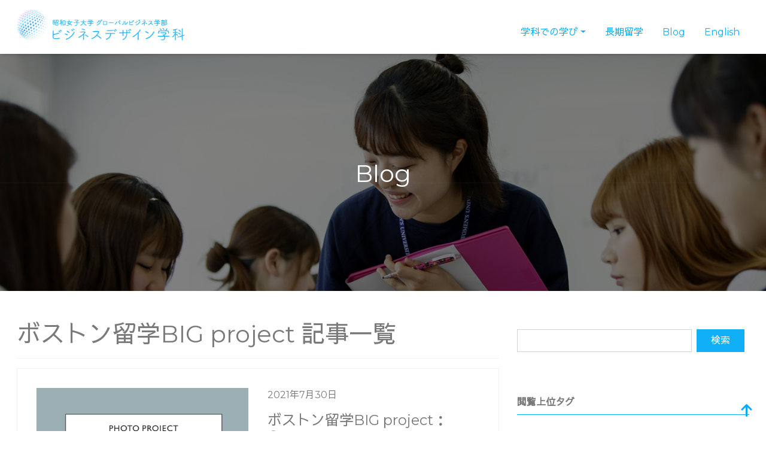

--- FILE ---
content_type: text/html; charset=UTF-8
request_url: https://business.swu.ac.jp/category/%E3%83%9C%E3%82%B9%E3%83%88%E3%83%B3%E7%95%99%E5%AD%A6/%E3%83%9C%E3%82%B9%E3%83%88%E3%83%B3%E7%95%99%E5%AD%A6big-project
body_size: 28388
content:
<!DOCTYPE html>
<html lang="ja" prefix="og: http://ogp.me/ns#">
<head>
<!-- Google Tag Manager -->
<script>(function(w,d,s,l,i){w[l]=w[l]||[];w[l].push({'gtm.start':
new Date().getTime(),event:'gtm.js'});var f=d.getElementsByTagName(s)[0],
j=d.createElement(s),dl=l!='dataLayer'?'&l='+l:'';j.async=true;j.src=
'https://www.googletagmanager.com/gtm.js?id='+i+dl;f.parentNode.insertBefore(j,f);
})(window,document,'script','dataLayer','GTM-TNBNLL99');</script>
<!-- End Google Tag Manager -->

<meta charset="utf-8">




<meta name="viewport" content="width=device-width, initial-scale=1">
<meta name="description" content="">
<meta name="author" content="昭和女子大学 グローバルビジネス学部 ビジネスデザイン学科">
<link rel="start" href="https://business.swu.ac.jp" title="TOP">
<title>ボストン留学BIG project &#8211; 昭和女子大学 グローバルビジネス学部 ビジネスデザイン学科</title>
<meta name='robots' content='max-image-preview:large' />
	<style>img:is([sizes="auto" i], [sizes^="auto," i]) { contain-intrinsic-size: 3000px 1500px }</style>
	<link rel='dns-prefetch' href='//cdn.jsdelivr.net' />
<link rel="alternate" type="application/rss+xml" title="昭和女子大学 グローバルビジネス学部 ビジネスデザイン学科 &raquo; フィード" href="https://business.swu.ac.jp/feed" />
<link rel="alternate" type="application/rss+xml" title="昭和女子大学 グローバルビジネス学部 ビジネスデザイン学科 &raquo; コメントフィード" href="https://business.swu.ac.jp/comments/feed" />
<link rel="alternate" type="application/rss+xml" title="昭和女子大学 グローバルビジネス学部 ビジネスデザイン学科 &raquo; ボストン留学BIG project カテゴリーのフィード" href="https://business.swu.ac.jp/category/%e3%83%9c%e3%82%b9%e3%83%88%e3%83%b3%e7%95%99%e5%ad%a6/%e3%83%9c%e3%82%b9%e3%83%88%e3%83%b3%e7%95%99%e5%ad%a6big-project/feed" />
<script>
window._wpemojiSettings = {"baseUrl":"https:\/\/s.w.org\/images\/core\/emoji\/16.0.1\/72x72\/","ext":".png","svgUrl":"https:\/\/s.w.org\/images\/core\/emoji\/16.0.1\/svg\/","svgExt":".svg","source":{"concatemoji":"https:\/\/business.swu.ac.jp\/wp-includes\/js\/wp-emoji-release.min.js?ver=6.8.3"}};
/*! This file is auto-generated */
!function(s,n){var o,i,e;function c(e){try{var t={supportTests:e,timestamp:(new Date).valueOf()};sessionStorage.setItem(o,JSON.stringify(t))}catch(e){}}function p(e,t,n){e.clearRect(0,0,e.canvas.width,e.canvas.height),e.fillText(t,0,0);var t=new Uint32Array(e.getImageData(0,0,e.canvas.width,e.canvas.height).data),a=(e.clearRect(0,0,e.canvas.width,e.canvas.height),e.fillText(n,0,0),new Uint32Array(e.getImageData(0,0,e.canvas.width,e.canvas.height).data));return t.every(function(e,t){return e===a[t]})}function u(e,t){e.clearRect(0,0,e.canvas.width,e.canvas.height),e.fillText(t,0,0);for(var n=e.getImageData(16,16,1,1),a=0;a<n.data.length;a++)if(0!==n.data[a])return!1;return!0}function f(e,t,n,a){switch(t){case"flag":return n(e,"\ud83c\udff3\ufe0f\u200d\u26a7\ufe0f","\ud83c\udff3\ufe0f\u200b\u26a7\ufe0f")?!1:!n(e,"\ud83c\udde8\ud83c\uddf6","\ud83c\udde8\u200b\ud83c\uddf6")&&!n(e,"\ud83c\udff4\udb40\udc67\udb40\udc62\udb40\udc65\udb40\udc6e\udb40\udc67\udb40\udc7f","\ud83c\udff4\u200b\udb40\udc67\u200b\udb40\udc62\u200b\udb40\udc65\u200b\udb40\udc6e\u200b\udb40\udc67\u200b\udb40\udc7f");case"emoji":return!a(e,"\ud83e\udedf")}return!1}function g(e,t,n,a){var r="undefined"!=typeof WorkerGlobalScope&&self instanceof WorkerGlobalScope?new OffscreenCanvas(300,150):s.createElement("canvas"),o=r.getContext("2d",{willReadFrequently:!0}),i=(o.textBaseline="top",o.font="600 32px Arial",{});return e.forEach(function(e){i[e]=t(o,e,n,a)}),i}function t(e){var t=s.createElement("script");t.src=e,t.defer=!0,s.head.appendChild(t)}"undefined"!=typeof Promise&&(o="wpEmojiSettingsSupports",i=["flag","emoji"],n.supports={everything:!0,everythingExceptFlag:!0},e=new Promise(function(e){s.addEventListener("DOMContentLoaded",e,{once:!0})}),new Promise(function(t){var n=function(){try{var e=JSON.parse(sessionStorage.getItem(o));if("object"==typeof e&&"number"==typeof e.timestamp&&(new Date).valueOf()<e.timestamp+604800&&"object"==typeof e.supportTests)return e.supportTests}catch(e){}return null}();if(!n){if("undefined"!=typeof Worker&&"undefined"!=typeof OffscreenCanvas&&"undefined"!=typeof URL&&URL.createObjectURL&&"undefined"!=typeof Blob)try{var e="postMessage("+g.toString()+"("+[JSON.stringify(i),f.toString(),p.toString(),u.toString()].join(",")+"));",a=new Blob([e],{type:"text/javascript"}),r=new Worker(URL.createObjectURL(a),{name:"wpTestEmojiSupports"});return void(r.onmessage=function(e){c(n=e.data),r.terminate(),t(n)})}catch(e){}c(n=g(i,f,p,u))}t(n)}).then(function(e){for(var t in e)n.supports[t]=e[t],n.supports.everything=n.supports.everything&&n.supports[t],"flag"!==t&&(n.supports.everythingExceptFlag=n.supports.everythingExceptFlag&&n.supports[t]);n.supports.everythingExceptFlag=n.supports.everythingExceptFlag&&!n.supports.flag,n.DOMReady=!1,n.readyCallback=function(){n.DOMReady=!0}}).then(function(){return e}).then(function(){var e;n.supports.everything||(n.readyCallback(),(e=n.source||{}).concatemoji?t(e.concatemoji):e.wpemoji&&e.twemoji&&(t(e.twemoji),t(e.wpemoji)))}))}((window,document),window._wpemojiSettings);
</script>
<style id='wp-emoji-styles-inline-css'>

	img.wp-smiley, img.emoji {
		display: inline !important;
		border: none !important;
		box-shadow: none !important;
		height: 1em !important;
		width: 1em !important;
		margin: 0 0.07em !important;
		vertical-align: -0.1em !important;
		background: none !important;
		padding: 0 !important;
	}
</style>
<link rel='stylesheet' id='wp-block-library-css' href='https://business.swu.ac.jp/wp-includes/css/dist/block-library/style.min.css?ver=6.8.3' media='all' />
<style id='classic-theme-styles-inline-css'>
/*! This file is auto-generated */
.wp-block-button__link{color:#fff;background-color:#32373c;border-radius:9999px;box-shadow:none;text-decoration:none;padding:calc(.667em + 2px) calc(1.333em + 2px);font-size:1.125em}.wp-block-file__button{background:#32373c;color:#fff;text-decoration:none}
</style>
<style id='js-archive-list-archive-widget-style-inline-css'>
/*!***************************************************************************************************************************************************************************************************************************************!*\
  !*** css ./node_modules/css-loader/dist/cjs.js??ruleSet[1].rules[4].use[1]!./node_modules/postcss-loader/dist/cjs.js??ruleSet[1].rules[4].use[2]!./node_modules/sass-loader/dist/cjs.js??ruleSet[1].rules[4].use[3]!./src/style.scss ***!
  \***************************************************************************************************************************************************************************************************************************************/
@charset "UTF-8";
/**
 * The following styles get applied both on the front of your site
 * and in the editor.
 *
 * Replace them with your own styles or remove the file completely.
 */
.js-archive-list a,
.js-archive-list a:focus,
.js-archive-list a:hover {
  text-decoration: none;
}
.js-archive-list .loading {
  display: inline-block;
  padding-left: 5px;
  vertical-align: middle;
  width: 25px;
}

.jal-hide {
  display: none;
}

.widget_jaw_widget ul.jaw_widget,
ul.jaw_widget ul,
body .wp-block-js-archive-list-archive-widget ul.jaw_widget,
body .wp-block-js-archive-list-archive-widget ul.jaw_widget ul,
body ul.jaw_widget {
  list-style: none;
  margin-left: 0;
  padding-left: 0;
}

.widget_jaw_widget ul.jaw_widget li,
.wp-block-js-archive-list-archive-widget ul.jaw_widget li,
.jaw_widget ul li {
  padding-left: 1rem;
  list-style: none;
}
.widget_jaw_widget ul.jaw_widget li::before,
.wp-block-js-archive-list-archive-widget ul.jaw_widget li::before,
.jaw_widget ul li::before {
  content: "";
}
.widget_jaw_widget ul.jaw_widget li .post-date,
.wp-block-js-archive-list-archive-widget ul.jaw_widget li .post-date,
.jaw_widget ul li .post-date {
  padding-left: 5px;
}
.widget_jaw_widget ul.jaw_widget li .post-date::before,
.wp-block-js-archive-list-archive-widget ul.jaw_widget li .post-date::before,
.jaw_widget ul li .post-date::before {
  content: "—";
  padding-right: 5px;
}

/** Bullet's padding **/
.jaw_symbol {
  margin-right: 0.5rem;
}

/*# sourceMappingURL=style-index.css.map*/
</style>
<link rel='stylesheet' id='swiper-css' href='https://business.swu.ac.jp/wp-content/plugins/liquid-blocks/css/swiper-bundle.min.css?ver=6.8.3' media='all' />
<link rel='stylesheet' id='liquid-blocks-css' href='https://business.swu.ac.jp/wp-content/plugins/liquid-blocks/css/block.css?ver=1.3.3' media='all' />
<style id='global-styles-inline-css'>
:root{--wp--preset--aspect-ratio--square: 1;--wp--preset--aspect-ratio--4-3: 4/3;--wp--preset--aspect-ratio--3-4: 3/4;--wp--preset--aspect-ratio--3-2: 3/2;--wp--preset--aspect-ratio--2-3: 2/3;--wp--preset--aspect-ratio--16-9: 16/9;--wp--preset--aspect-ratio--9-16: 9/16;--wp--preset--color--black: #000000;--wp--preset--color--cyan-bluish-gray: #abb8c3;--wp--preset--color--white: #ffffff;--wp--preset--color--pale-pink: #f78da7;--wp--preset--color--vivid-red: #cf2e2e;--wp--preset--color--luminous-vivid-orange: #ff6900;--wp--preset--color--luminous-vivid-amber: #fcb900;--wp--preset--color--light-green-cyan: #7bdcb5;--wp--preset--color--vivid-green-cyan: #00d084;--wp--preset--color--pale-cyan-blue: #8ed1fc;--wp--preset--color--vivid-cyan-blue: #0693e3;--wp--preset--color--vivid-purple: #9b51e0;--wp--preset--color--liquid-theme: #0cabf4;--wp--preset--color--liquid-blue: #32bdeb;--wp--preset--color--liquid-dark-blue: #00a5d4;--wp--preset--color--liquid-red: #eb6032;--wp--preset--color--liquid-orange: #ff6900;--wp--preset--color--liquid-pink: #f6adc6;--wp--preset--color--liquid-yellow: #fff100;--wp--preset--color--liquid-green: #3eb370;--wp--preset--color--liquid-purple: #745399;--wp--preset--color--liquid-white: #ffffff;--wp--preset--color--liquid-dark-gray: #333333;--wp--preset--gradient--vivid-cyan-blue-to-vivid-purple: linear-gradient(135deg,rgba(6,147,227,1) 0%,rgb(155,81,224) 100%);--wp--preset--gradient--light-green-cyan-to-vivid-green-cyan: linear-gradient(135deg,rgb(122,220,180) 0%,rgb(0,208,130) 100%);--wp--preset--gradient--luminous-vivid-amber-to-luminous-vivid-orange: linear-gradient(135deg,rgba(252,185,0,1) 0%,rgba(255,105,0,1) 100%);--wp--preset--gradient--luminous-vivid-orange-to-vivid-red: linear-gradient(135deg,rgba(255,105,0,1) 0%,rgb(207,46,46) 100%);--wp--preset--gradient--very-light-gray-to-cyan-bluish-gray: linear-gradient(135deg,rgb(238,238,238) 0%,rgb(169,184,195) 100%);--wp--preset--gradient--cool-to-warm-spectrum: linear-gradient(135deg,rgb(74,234,220) 0%,rgb(151,120,209) 20%,rgb(207,42,186) 40%,rgb(238,44,130) 60%,rgb(251,105,98) 80%,rgb(254,248,76) 100%);--wp--preset--gradient--blush-light-purple: linear-gradient(135deg,rgb(255,206,236) 0%,rgb(152,150,240) 100%);--wp--preset--gradient--blush-bordeaux: linear-gradient(135deg,rgb(254,205,165) 0%,rgb(254,45,45) 50%,rgb(107,0,62) 100%);--wp--preset--gradient--luminous-dusk: linear-gradient(135deg,rgb(255,203,112) 0%,rgb(199,81,192) 50%,rgb(65,88,208) 100%);--wp--preset--gradient--pale-ocean: linear-gradient(135deg,rgb(255,245,203) 0%,rgb(182,227,212) 50%,rgb(51,167,181) 100%);--wp--preset--gradient--electric-grass: linear-gradient(135deg,rgb(202,248,128) 0%,rgb(113,206,126) 100%);--wp--preset--gradient--midnight: linear-gradient(135deg,rgb(2,3,129) 0%,rgb(40,116,252) 100%);--wp--preset--font-size--small: 13px;--wp--preset--font-size--medium: 20px;--wp--preset--font-size--large: 36px;--wp--preset--font-size--x-large: 42px;--wp--preset--spacing--20: 0.44rem;--wp--preset--spacing--30: 0.67rem;--wp--preset--spacing--40: 1rem;--wp--preset--spacing--50: 1.5rem;--wp--preset--spacing--60: 2.25rem;--wp--preset--spacing--70: 3.38rem;--wp--preset--spacing--80: 5.06rem;--wp--preset--shadow--natural: 6px 6px 9px rgba(0, 0, 0, 0.2);--wp--preset--shadow--deep: 12px 12px 50px rgba(0, 0, 0, 0.4);--wp--preset--shadow--sharp: 6px 6px 0px rgba(0, 0, 0, 0.2);--wp--preset--shadow--outlined: 6px 6px 0px -3px rgba(255, 255, 255, 1), 6px 6px rgba(0, 0, 0, 1);--wp--preset--shadow--crisp: 6px 6px 0px rgba(0, 0, 0, 1);}:where(.is-layout-flex){gap: 0.5em;}:where(.is-layout-grid){gap: 0.5em;}body .is-layout-flex{display: flex;}.is-layout-flex{flex-wrap: wrap;align-items: center;}.is-layout-flex > :is(*, div){margin: 0;}body .is-layout-grid{display: grid;}.is-layout-grid > :is(*, div){margin: 0;}:where(.wp-block-columns.is-layout-flex){gap: 2em;}:where(.wp-block-columns.is-layout-grid){gap: 2em;}:where(.wp-block-post-template.is-layout-flex){gap: 1.25em;}:where(.wp-block-post-template.is-layout-grid){gap: 1.25em;}.has-black-color{color: var(--wp--preset--color--black) !important;}.has-cyan-bluish-gray-color{color: var(--wp--preset--color--cyan-bluish-gray) !important;}.has-white-color{color: var(--wp--preset--color--white) !important;}.has-pale-pink-color{color: var(--wp--preset--color--pale-pink) !important;}.has-vivid-red-color{color: var(--wp--preset--color--vivid-red) !important;}.has-luminous-vivid-orange-color{color: var(--wp--preset--color--luminous-vivid-orange) !important;}.has-luminous-vivid-amber-color{color: var(--wp--preset--color--luminous-vivid-amber) !important;}.has-light-green-cyan-color{color: var(--wp--preset--color--light-green-cyan) !important;}.has-vivid-green-cyan-color{color: var(--wp--preset--color--vivid-green-cyan) !important;}.has-pale-cyan-blue-color{color: var(--wp--preset--color--pale-cyan-blue) !important;}.has-vivid-cyan-blue-color{color: var(--wp--preset--color--vivid-cyan-blue) !important;}.has-vivid-purple-color{color: var(--wp--preset--color--vivid-purple) !important;}.has-black-background-color{background-color: var(--wp--preset--color--black) !important;}.has-cyan-bluish-gray-background-color{background-color: var(--wp--preset--color--cyan-bluish-gray) !important;}.has-white-background-color{background-color: var(--wp--preset--color--white) !important;}.has-pale-pink-background-color{background-color: var(--wp--preset--color--pale-pink) !important;}.has-vivid-red-background-color{background-color: var(--wp--preset--color--vivid-red) !important;}.has-luminous-vivid-orange-background-color{background-color: var(--wp--preset--color--luminous-vivid-orange) !important;}.has-luminous-vivid-amber-background-color{background-color: var(--wp--preset--color--luminous-vivid-amber) !important;}.has-light-green-cyan-background-color{background-color: var(--wp--preset--color--light-green-cyan) !important;}.has-vivid-green-cyan-background-color{background-color: var(--wp--preset--color--vivid-green-cyan) !important;}.has-pale-cyan-blue-background-color{background-color: var(--wp--preset--color--pale-cyan-blue) !important;}.has-vivid-cyan-blue-background-color{background-color: var(--wp--preset--color--vivid-cyan-blue) !important;}.has-vivid-purple-background-color{background-color: var(--wp--preset--color--vivid-purple) !important;}.has-black-border-color{border-color: var(--wp--preset--color--black) !important;}.has-cyan-bluish-gray-border-color{border-color: var(--wp--preset--color--cyan-bluish-gray) !important;}.has-white-border-color{border-color: var(--wp--preset--color--white) !important;}.has-pale-pink-border-color{border-color: var(--wp--preset--color--pale-pink) !important;}.has-vivid-red-border-color{border-color: var(--wp--preset--color--vivid-red) !important;}.has-luminous-vivid-orange-border-color{border-color: var(--wp--preset--color--luminous-vivid-orange) !important;}.has-luminous-vivid-amber-border-color{border-color: var(--wp--preset--color--luminous-vivid-amber) !important;}.has-light-green-cyan-border-color{border-color: var(--wp--preset--color--light-green-cyan) !important;}.has-vivid-green-cyan-border-color{border-color: var(--wp--preset--color--vivid-green-cyan) !important;}.has-pale-cyan-blue-border-color{border-color: var(--wp--preset--color--pale-cyan-blue) !important;}.has-vivid-cyan-blue-border-color{border-color: var(--wp--preset--color--vivid-cyan-blue) !important;}.has-vivid-purple-border-color{border-color: var(--wp--preset--color--vivid-purple) !important;}.has-vivid-cyan-blue-to-vivid-purple-gradient-background{background: var(--wp--preset--gradient--vivid-cyan-blue-to-vivid-purple) !important;}.has-light-green-cyan-to-vivid-green-cyan-gradient-background{background: var(--wp--preset--gradient--light-green-cyan-to-vivid-green-cyan) !important;}.has-luminous-vivid-amber-to-luminous-vivid-orange-gradient-background{background: var(--wp--preset--gradient--luminous-vivid-amber-to-luminous-vivid-orange) !important;}.has-luminous-vivid-orange-to-vivid-red-gradient-background{background: var(--wp--preset--gradient--luminous-vivid-orange-to-vivid-red) !important;}.has-very-light-gray-to-cyan-bluish-gray-gradient-background{background: var(--wp--preset--gradient--very-light-gray-to-cyan-bluish-gray) !important;}.has-cool-to-warm-spectrum-gradient-background{background: var(--wp--preset--gradient--cool-to-warm-spectrum) !important;}.has-blush-light-purple-gradient-background{background: var(--wp--preset--gradient--blush-light-purple) !important;}.has-blush-bordeaux-gradient-background{background: var(--wp--preset--gradient--blush-bordeaux) !important;}.has-luminous-dusk-gradient-background{background: var(--wp--preset--gradient--luminous-dusk) !important;}.has-pale-ocean-gradient-background{background: var(--wp--preset--gradient--pale-ocean) !important;}.has-electric-grass-gradient-background{background: var(--wp--preset--gradient--electric-grass) !important;}.has-midnight-gradient-background{background: var(--wp--preset--gradient--midnight) !important;}.has-small-font-size{font-size: var(--wp--preset--font-size--small) !important;}.has-medium-font-size{font-size: var(--wp--preset--font-size--medium) !important;}.has-large-font-size{font-size: var(--wp--preset--font-size--large) !important;}.has-x-large-font-size{font-size: var(--wp--preset--font-size--x-large) !important;}
:where(.wp-block-post-template.is-layout-flex){gap: 1.25em;}:where(.wp-block-post-template.is-layout-grid){gap: 1.25em;}
:where(.wp-block-columns.is-layout-flex){gap: 2em;}:where(.wp-block-columns.is-layout-grid){gap: 2em;}
:root :where(.wp-block-pullquote){font-size: 1.5em;line-height: 1.6;}
</style>
<link rel='stylesheet' id='contact-form-7-css' href='https://business.swu.ac.jp/wp-content/plugins/contact-form-7/includes/css/styles.css?ver=6.1.3' media='all' />
<style id='responsive-menu-inline-css'>
/** This file is major component of this plugin so please don't try to edit here. */
#rmp_menu_trigger-10179 {
  width: 50px;
  height: 50px;
  position: fixed;
  top: 18px;
  border-radius: 5px;
  display: none;
  text-decoration: none;
  right: 2%;
  background: #ffffff;
  transition: transform 0.5s, background-color 0.5s;
}
#rmp_menu_trigger-10179:hover, #rmp_menu_trigger-10179:focus {
  background: #ffffff;
  text-decoration: unset;
}
#rmp_menu_trigger-10179.is-active {
  background: #ffffff;
}
#rmp_menu_trigger-10179 .rmp-trigger-box {
  width: 25px;
  color: #ffffff;
}
#rmp_menu_trigger-10179 .rmp-trigger-icon-active, #rmp_menu_trigger-10179 .rmp-trigger-text-open {
  display: none;
}
#rmp_menu_trigger-10179.is-active .rmp-trigger-icon-active, #rmp_menu_trigger-10179.is-active .rmp-trigger-text-open {
  display: inline;
}
#rmp_menu_trigger-10179.is-active .rmp-trigger-icon-inactive, #rmp_menu_trigger-10179.is-active .rmp-trigger-text {
  display: none;
}
#rmp_menu_trigger-10179 .rmp-trigger-label {
  color: #ffffff;
  pointer-events: none;
  line-height: 13px;
  font-family: inherit;
  font-size: 14px;
  display: inline;
  text-transform: inherit;
}
#rmp_menu_trigger-10179 .rmp-trigger-label.rmp-trigger-label-top {
  display: block;
  margin-bottom: 12px;
}
#rmp_menu_trigger-10179 .rmp-trigger-label.rmp-trigger-label-bottom {
  display: block;
  margin-top: 12px;
}
#rmp_menu_trigger-10179 .responsive-menu-pro-inner {
  display: block;
}
#rmp_menu_trigger-10179 .rmp-trigger-icon-inactive .rmp-font-icon {
  color: #7a7a7a;
}
#rmp_menu_trigger-10179 .responsive-menu-pro-inner, #rmp_menu_trigger-10179 .responsive-menu-pro-inner::before, #rmp_menu_trigger-10179 .responsive-menu-pro-inner::after {
  width: 25px;
  height: 3px;
  background-color: #7a7a7a;
  border-radius: 4px;
  position: absolute;
}
#rmp_menu_trigger-10179 .rmp-trigger-icon-active .rmp-font-icon {
  color: #7a7a7a;
}
#rmp_menu_trigger-10179.is-active .responsive-menu-pro-inner, #rmp_menu_trigger-10179.is-active .responsive-menu-pro-inner::before, #rmp_menu_trigger-10179.is-active .responsive-menu-pro-inner::after {
  background-color: #7a7a7a;
}
#rmp_menu_trigger-10179:hover .rmp-trigger-icon-inactive .rmp-font-icon {
  color: #7a7a7a;
}
#rmp_menu_trigger-10179:not(.is-active):hover .responsive-menu-pro-inner, #rmp_menu_trigger-10179:not(.is-active):hover .responsive-menu-pro-inner::before, #rmp_menu_trigger-10179:not(.is-active):hover .responsive-menu-pro-inner::after {
  background-color: #7a7a7a;
}
#rmp_menu_trigger-10179 .responsive-menu-pro-inner::before {
  top: 10px;
}
#rmp_menu_trigger-10179 .responsive-menu-pro-inner::after {
  bottom: 10px;
}
#rmp_menu_trigger-10179.is-active .responsive-menu-pro-inner::after {
  bottom: 0;
}
/* Hamburger menu styling */
@media screen and (max-width: 767px) {
  /** Menu Title Style */
  /** Menu Additional Content Style */
  #rmp_menu_trigger-10179 {
    display: block;
  }
  #rmp-container-10179 {
    position: fixed;
    top: 0;
    margin: 0;
    transition: transform 0.5s;
    overflow: auto;
    display: block;
    width: 100%;
    max-width: 768px;
    min-width: 280px;
    background-color: #ffffff;
    background-image: url("");
    height: 100%;
    left: 0;
    padding-top: 0px;
    padding-left: 0px;
    padding-bottom: 0px;
    padding-right: 0px;
  }
  #rmp-menu-wrap-10179 {
    padding-top: 0px;
    padding-left: 0px;
    padding-bottom: 0px;
    padding-right: 0px;
    background-color: #ffffff;
  }
  #rmp-menu-wrap-10179 .rmp-menu, #rmp-menu-wrap-10179 .rmp-submenu {
    width: 100%;
    box-sizing: border-box;
    margin: 0;
    padding: 0;
  }
  #rmp-menu-wrap-10179 .rmp-submenu-depth-1 .rmp-menu-item-link {
    padding-left: 10%;
  }
  #rmp-menu-wrap-10179 .rmp-submenu-depth-2 .rmp-menu-item-link {
    padding-left: 15%;
  }
  #rmp-menu-wrap-10179 .rmp-submenu-depth-3 .rmp-menu-item-link {
    padding-left: 20%;
  }
  #rmp-menu-wrap-10179 .rmp-submenu-depth-4 .rmp-menu-item-link {
    padding-left: 25%;
  }
  #rmp-menu-wrap-10179 .rmp-submenu.rmp-submenu-open {
    display: block;
  }
  #rmp-menu-wrap-10179 .rmp-menu-item {
    width: 100%;
    list-style: none;
    margin: 0;
  }
  #rmp-menu-wrap-10179 .rmp-menu-item-link {
    height: 44px;
    line-height: 44px;
    font-size: 14px;
    border-bottom: 1px solid #efefef;
    font-family: "Montserrat", "Sawarabi Gothic", sans-serif;
    color: #0cabf4;
    text-align: left;
    background-color: #ffffff;
    font-weight: normal;
    letter-spacing: 0px;
    display: block;
    box-sizing: border-box;
    width: 100%;
    text-decoration: none;
    position: relative;
    overflow: hidden;
    transition: background-color 0.5s, border-color 0.5s, 0.5s;
    padding: 0 5%;
    padding-right: 52px;
  }
  #rmp-menu-wrap-10179 .rmp-menu-item-link:after, #rmp-menu-wrap-10179 .rmp-menu-item-link:before {
    display: none;
  }
  #rmp-menu-wrap-10179 .rmp-menu-item-link:hover, #rmp-menu-wrap-10179 .rmp-menu-item-link:focus {
    color: #0cabf4;
    border-color: #efefef;
    background-color: #ffffff;
  }
  #rmp-menu-wrap-10179 .rmp-menu-item-link:focus {
    outline: none;
    border-color: unset;
    box-shadow: unset;
  }
  #rmp-menu-wrap-10179 .rmp-menu-item-link .rmp-font-icon {
    height: 44px;
    line-height: 44px;
    margin-right: 10px;
    font-size: 14px;
  }
  #rmp-menu-wrap-10179 .rmp-menu-current-item .rmp-menu-item-link {
    color: #0cabf4;
    border-color: #efefef;
    background-color: #e5f4ff;
  }
  #rmp-menu-wrap-10179 .rmp-menu-current-item .rmp-menu-item-link:hover, #rmp-menu-wrap-10179 .rmp-menu-current-item .rmp-menu-item-link:focus {
    color: #0cabf4;
    border-color: #efefef;
    background-color: #e5f4ff;
  }
  #rmp-menu-wrap-10179 .rmp-menu-subarrow {
    position: absolute;
    top: 0;
    bottom: 0;
    text-align: center;
    overflow: hidden;
    background-size: cover;
    overflow: hidden;
    right: 0;
    border-left-style: solid;
    border-left-color: #ffffff;
    border-left-width: 1px;
    height: 42px;
    width: 42px;
    color: #0cabf4;
    background-color: #ffffff;
  }
  #rmp-menu-wrap-10179 .rmp-menu-subarrow svg {
    fill: #0cabf4;
  }
  #rmp-menu-wrap-10179 .rmp-menu-subarrow:hover {
    color: #0cabf4;
    border-color: #efefef;
    background-color: #efefef;
  }
  #rmp-menu-wrap-10179 .rmp-menu-subarrow:hover svg {
    fill: #0cabf4;
  }
  #rmp-menu-wrap-10179 .rmp-menu-subarrow .rmp-font-icon {
    margin-right: unset;
  }
  #rmp-menu-wrap-10179 .rmp-menu-subarrow * {
    vertical-align: middle;
    line-height: 42px;
  }
  #rmp-menu-wrap-10179 .rmp-menu-subarrow-active {
    display: block;
    background-size: cover;
    color: #0cabf4;
    border-color: #efefef;
    background-color: #efefef;
  }
  #rmp-menu-wrap-10179 .rmp-menu-subarrow-active svg {
    fill: #0cabf4;
  }
  #rmp-menu-wrap-10179 .rmp-menu-subarrow-active:hover {
    color: #0cabf4;
    border-color: #efefef;
    background-color: #efefef;
  }
  #rmp-menu-wrap-10179 .rmp-menu-subarrow-active:hover svg {
    fill: #0cabf4;
  }
  #rmp-menu-wrap-10179 .rmp-submenu {
    display: none;
  }
  #rmp-menu-wrap-10179 .rmp-submenu .rmp-menu-item-link {
    height: 42px;
    line-height: 42px;
    letter-spacing: 0px;
    font-size: 14px;
    border-bottom: 1px solid #efefef;
    font-family: "Montserrat", "Sawarabi Gothic", sans-serif;
    font-weight: normal;
    color: #0cabf4;
    text-align: left;
    background-color: #ffffff;
  }
  #rmp-menu-wrap-10179 .rmp-submenu .rmp-menu-item-link:hover, #rmp-menu-wrap-10179 .rmp-submenu .rmp-menu-item-link:focus {
    color: #0cabf4;
    border-color: #efefef;
    background-color: #e5f4ff;
  }
  #rmp-menu-wrap-10179 .rmp-submenu .rmp-menu-current-item .rmp-menu-item-link {
    color: #0cabf4;
    border-color: #efefef;
    background-color: #e5f4ff;
  }
  #rmp-menu-wrap-10179 .rmp-submenu .rmp-menu-current-item .rmp-menu-item-link:hover, #rmp-menu-wrap-10179 .rmp-submenu .rmp-menu-current-item .rmp-menu-item-link:focus {
    color: #0cabf4;
    border-color: #efefef;
    background-color: #e5f4ff;
  }
  #rmp-menu-wrap-10179 .rmp-submenu .rmp-menu-subarrow {
    right: 0;
    border-right: unset;
    border-left-style: solid;
    border-left-color: #1d4354;
    border-left-width: 0px;
    height: 39px;
    line-height: 39px;
    width: 40px;
    color: #fff;
    background-color: inherit;
  }
  #rmp-menu-wrap-10179 .rmp-submenu .rmp-menu-subarrow:hover {
    color: #fff;
    border-color: #3f3f3f;
    background-color: inherit;
  }
  #rmp-menu-wrap-10179 .rmp-submenu .rmp-menu-subarrow-active {
    color: #fff;
    border-color: #1d4354;
    background-color: inherit;
  }
  #rmp-menu-wrap-10179 .rmp-submenu .rmp-menu-subarrow-active:hover {
    color: #fff;
    border-color: #3f3f3f;
    background-color: inherit;
  }
  #rmp-menu-wrap-10179 .rmp-menu-item-description {
    margin: 0;
    padding: 5px 5%;
    opacity: 0.8;
    color: #0cabf4;
  }
  #rmp-search-box-10179 {
    display: block;
    padding-top: 0px;
    padding-left: 5%;
    padding-bottom: 0px;
    padding-right: 5%;
  }
  #rmp-search-box-10179 .rmp-search-form {
    margin: 0;
  }
  #rmp-search-box-10179 .rmp-search-box {
    background: #ffffff;
    border: 1px solid #dadada;
    color: #333333;
    width: 100%;
    padding: 0 5%;
    border-radius: 30px;
    height: 45px;
    -webkit-appearance: none;
  }
  #rmp-search-box-10179 .rmp-search-box::placeholder {
    color: #c7c7cd;
  }
  #rmp-search-box-10179 .rmp-search-box:focus {
    background-color: #ffffff;
    outline: 2px solid #dadada;
    color: #333333;
  }
  #rmp-menu-title-10179 {
    background-color: #ffffff;
    color: #ffffff;
    text-align: left;
    font-size: 18px;
    padding-top: 10%;
    padding-left: 5%;
    padding-bottom: 0%;
    padding-right: 5%;
    font-weight: 400;
    transition: background-color 0.5s, border-color 0.5s, color 0.5s;
  }
  #rmp-menu-title-10179:hover {
    background-color: #ffffff;
    color: #ffffff;
  }
  #rmp-menu-title-10179 > .rmp-menu-title-link {
    color: #ffffff;
    width: 100%;
    background-color: unset;
    text-decoration: none;
  }
  #rmp-menu-title-10179 > .rmp-menu-title-link:hover {
    color: #ffffff;
  }
  #rmp-menu-title-10179 .rmp-font-icon {
    font-size: 18px;
  }
  #rmp-menu-title-10179 .rmp-menu-title-image {
    width: 100%;
  }
  #rmp-menu-additional-content-10179 {
    padding-top: 0px;
    padding-left: 5%;
    padding-bottom: 0px;
    padding-right: 5%;
    color: #ffffff;
    text-align: center;
    font-size: 16px;
  }
}
/**
This file contents common styling of menus.
*/
.rmp-container {
  display: none;
  visibility: visible;
  padding: 0px 0px 0px 0px;
  z-index: 99998;
  transition: all 0.3s;
  /** Scrolling bar in menu setting box **/
}
.rmp-container.rmp-fade-top, .rmp-container.rmp-fade-left, .rmp-container.rmp-fade-right, .rmp-container.rmp-fade-bottom {
  display: none;
}
.rmp-container.rmp-slide-left, .rmp-container.rmp-push-left {
  transform: translateX(-100%);
  -ms-transform: translateX(-100%);
  -webkit-transform: translateX(-100%);
  -moz-transform: translateX(-100%);
}
.rmp-container.rmp-slide-left.rmp-menu-open, .rmp-container.rmp-push-left.rmp-menu-open {
  transform: translateX(0);
  -ms-transform: translateX(0);
  -webkit-transform: translateX(0);
  -moz-transform: translateX(0);
}
.rmp-container.rmp-slide-right, .rmp-container.rmp-push-right {
  transform: translateX(100%);
  -ms-transform: translateX(100%);
  -webkit-transform: translateX(100%);
  -moz-transform: translateX(100%);
}
.rmp-container.rmp-slide-right.rmp-menu-open, .rmp-container.rmp-push-right.rmp-menu-open {
  transform: translateX(0);
  -ms-transform: translateX(0);
  -webkit-transform: translateX(0);
  -moz-transform: translateX(0);
}
.rmp-container.rmp-slide-top, .rmp-container.rmp-push-top {
  transform: translateY(-100%);
  -ms-transform: translateY(-100%);
  -webkit-transform: translateY(-100%);
  -moz-transform: translateY(-100%);
}
.rmp-container.rmp-slide-top.rmp-menu-open, .rmp-container.rmp-push-top.rmp-menu-open {
  transform: translateY(0);
  -ms-transform: translateY(0);
  -webkit-transform: translateY(0);
  -moz-transform: translateY(0);
}
.rmp-container.rmp-slide-bottom, .rmp-container.rmp-push-bottom {
  transform: translateY(100%);
  -ms-transform: translateY(100%);
  -webkit-transform: translateY(100%);
  -moz-transform: translateY(100%);
}
.rmp-container.rmp-slide-bottom.rmp-menu-open, .rmp-container.rmp-push-bottom.rmp-menu-open {
  transform: translateX(0);
  -ms-transform: translateX(0);
  -webkit-transform: translateX(0);
  -moz-transform: translateX(0);
}
.rmp-container::-webkit-scrollbar {
  width: 0px;
}
.rmp-container ::-webkit-scrollbar-track {
  box-shadow: inset 0 0 5px transparent;
}
.rmp-container ::-webkit-scrollbar-thumb {
  background: transparent;
}
.rmp-container ::-webkit-scrollbar-thumb:hover {
  background: transparent;
}
.rmp-container .rmp-menu-wrap .rmp-menu {
  transition: none;
  border-radius: 0;
  box-shadow: none;
  background: none;
  border: 0;
  bottom: auto;
  box-sizing: border-box;
  clip: auto;
  color: #666;
  display: block;
  float: none;
  font-family: inherit;
  font-size: 14px;
  height: auto;
  left: auto;
  line-height: 1.7;
  list-style-type: none;
  margin: 0;
  min-height: auto;
  max-height: none;
  opacity: 1;
  outline: none;
  overflow: visible;
  padding: 0;
  position: relative;
  pointer-events: auto;
  right: auto;
  text-align: left;
  text-decoration: none;
  text-indent: 0;
  text-transform: none;
  transform: none;
  top: auto;
  visibility: inherit;
  width: auto;
  word-wrap: break-word;
  white-space: normal;
}
.rmp-container .rmp-menu-additional-content {
  display: block;
  word-break: break-word;
}
.rmp-container .rmp-menu-title {
  display: flex;
  flex-direction: column;
}
.rmp-container .rmp-menu-title .rmp-menu-title-image {
  max-width: 100%;
  margin-bottom: 15px;
  display: block;
  margin: auto;
  margin-bottom: 15px;
}
button.rmp_menu_trigger {
  z-index: 999999;
  overflow: hidden;
  outline: none;
  border: 0;
  display: none;
  margin: 0;
  transition: transform 0.5s, background-color 0.5s;
  padding: 0;
}
button.rmp_menu_trigger .responsive-menu-pro-inner::before, button.rmp_menu_trigger .responsive-menu-pro-inner::after {
  content: "";
  display: block;
}
button.rmp_menu_trigger .responsive-menu-pro-inner::before {
  top: 10px;
}
button.rmp_menu_trigger .responsive-menu-pro-inner::after {
  bottom: 10px;
}
button.rmp_menu_trigger .rmp-trigger-box {
  width: 40px;
  display: inline-block;
  position: relative;
  pointer-events: none;
  vertical-align: super;
}
/*  Menu Trigger Boring Animation */
.rmp-menu-trigger-boring .responsive-menu-pro-inner {
  transition-property: none;
}
.rmp-menu-trigger-boring .responsive-menu-pro-inner::after, .rmp-menu-trigger-boring .responsive-menu-pro-inner::before {
  transition-property: none;
}
.rmp-menu-trigger-boring.is-active .responsive-menu-pro-inner {
  transform: rotate(45deg);
}
.rmp-menu-trigger-boring.is-active .responsive-menu-pro-inner:before {
  top: 0;
  opacity: 0;
}
.rmp-menu-trigger-boring.is-active .responsive-menu-pro-inner:after {
  bottom: 0;
  transform: rotate(-90deg);
}
.rmp-menu-item-link { height: auto; line-height: 1.8em; letter-spacing: 0px; font-size: 14px; border-bottom: 1px solid #efefef; font-family: "Montserrat", "Sawarabi Gothic", sans-serif; font-weight: normal; color: #0cabf4; text-align: left; background-color: #ffffff; padding-top: 0.7em; padding-bottom: 0.7em; }
</style>
<link rel='stylesheet' id='dashicons-css' href='https://business.swu.ac.jp/wp-includes/css/dashicons.min.css?ver=6.8.3' media='all' />
<link rel='stylesheet' id='bootstrap-css' href='https://business.swu.ac.jp/wp-content/themes/liquid-light/css/bootstrap.min.css?ver=1.1.9.1' media='all' />
<link rel='stylesheet' id='icomoon-css' href='https://business.swu.ac.jp/wp-content/themes/liquid-light/css/icomoon.css?ver=6.8.3' media='all' />
<link rel='stylesheet' id='liquid-style-css' href='https://business.swu.ac.jp/wp-content/themes/liquid-light/style.css?ver=1.1.9.1' media='all' />
<link rel='stylesheet' id='liquid-block-style-css' href='https://business.swu.ac.jp/wp-content/themes/liquid-light/css/block.css?ver=1.1.9.1' media='all' />
<!--n2css--><!--n2js--><script src="https://business.swu.ac.jp/wp-content/plugins/liquid-blocks/lib/swiper-bundle.min.js?ver=6.8.3" id="swiper-js"></script>
<script src="https://business.swu.ac.jp/wp-content/plugins/liquid-blocks/lib/liquid-blocks.js?ver=6.8.3" id="liquid-blocks-js"></script>
<script src="https://business.swu.ac.jp/wp-includes/js/jquery/jquery.min.js?ver=3.7.1" id="jquery-core-js"></script>
<script src="https://business.swu.ac.jp/wp-includes/js/jquery/jquery-migrate.min.js?ver=3.4.1" id="jquery-migrate-js"></script>
<script id="rmp_menu_scripts-js-extra">
var rmp_menu = {"ajaxURL":"https:\/\/business.swu.ac.jp\/wp-admin\/admin-ajax.php","wp_nonce":"9afcaf8a77","menu":[{"menu_theme":"Default","theme_type":"default","theme_location_menu":"0","submenu_submenu_arrow_width":"40","submenu_submenu_arrow_width_unit":"px","submenu_submenu_arrow_height":"39","submenu_submenu_arrow_height_unit":"px","submenu_arrow_position":"right","submenu_sub_arrow_background_colour":"","submenu_sub_arrow_background_hover_colour":"","submenu_sub_arrow_background_colour_active":"","submenu_sub_arrow_background_hover_colour_active":"","submenu_sub_arrow_border_width":"","submenu_sub_arrow_border_width_unit":"px","submenu_sub_arrow_border_colour":"#1d4354","submenu_sub_arrow_border_hover_colour":"#3f3f3f","submenu_sub_arrow_border_colour_active":"#1d4354","submenu_sub_arrow_border_hover_colour_active":"#3f3f3f","submenu_sub_arrow_shape_colour":"#fff","submenu_sub_arrow_shape_hover_colour":"#fff","submenu_sub_arrow_shape_colour_active":"#fff","submenu_sub_arrow_shape_hover_colour_active":"#fff","use_header_bar":"off","header_bar_items_order":{"logo":"off","title":"on","additional content":"off","menu":"on","search":"off"},"header_bar_title":"Responsive Menu","header_bar_html_content":"","header_bar_logo":"","header_bar_logo_link":"","header_bar_logo_width":"","header_bar_logo_width_unit":"%","header_bar_logo_height":"","header_bar_logo_height_unit":"px","header_bar_height":"80","header_bar_height_unit":"px","header_bar_padding":{"top":"0px","right":"5%","bottom":"0px","left":"5%"},"header_bar_font":"","header_bar_font_size":"14","header_bar_font_size_unit":"px","header_bar_text_color":"#ffffff","header_bar_background_color":"#1d4354","header_bar_breakpoint":"8000","header_bar_position_type":"fixed","header_bar_adjust_page":"on","header_bar_scroll_enable":"off","header_bar_scroll_background_color":"#36bdf6","mobile_breakpoint":"600","tablet_breakpoint":"767","transition_speed":"0.5","sub_menu_speed":"0.2","show_menu_on_page_load":"off","menu_disable_scrolling":"off","menu_overlay":"off","menu_overlay_colour":"rgba(0,0,0,0.7)","desktop_menu_width":"","desktop_menu_width_unit":"%","desktop_menu_positioning":"absolute","desktop_menu_side":"left","desktop_menu_to_hide":"","use_current_theme_location":"off","mega_menu":{"225":"off","227":"off","229":"off","228":"off","226":"off"},"desktop_submenu_open_animation":"none","desktop_submenu_open_animation_speed":"100ms","desktop_submenu_open_on_click":"off","desktop_menu_hide_and_show":"off","menu_name":"Default Menu","menu_to_use":"global-menu","different_menu_for_mobile":"off","menu_to_use_in_mobile":"main-menu","use_mobile_menu":"on","use_tablet_menu":"on","use_desktop_menu":"off","menu_display_on":"all-pages","menu_to_hide":"","submenu_descriptions_on":"off","custom_walker":"","menu_background_colour":"#ffffff","menu_depth":"5","smooth_scroll_on":"off","smooth_scroll_speed":"500","menu_font_icons":{"id":["225"],"icon":[""]},"menu_links_height":"44","menu_links_height_unit":"px","menu_links_line_height":"44","menu_links_line_height_unit":"px","menu_depth_0":"5","menu_depth_0_unit":"%","menu_font_size":"14","menu_font_size_unit":"px","menu_font":"'Montserrat','Sawarabi Gothic', sans-serif;","menu_font_weight":"normal","menu_text_alignment":"left","menu_text_letter_spacing":"","menu_word_wrap":"off","menu_link_colour":"#0cabf4","menu_link_hover_colour":"#0cabf4","menu_current_link_colour":"#0cabf4","menu_current_link_hover_colour":"#0cabf4","menu_item_background_colour":"#ffffff","menu_item_background_hover_colour":"#ffffff","menu_current_item_background_colour":"#e5f4ff","menu_current_item_background_hover_colour":"#e5f4ff","menu_border_width":"1","menu_border_width_unit":"px","menu_item_border_colour":"#efefef","menu_item_border_colour_hover":"#efefef","menu_current_item_border_colour":"#efefef","menu_current_item_border_hover_colour":"#efefef","submenu_links_height":"42","submenu_links_height_unit":"px","submenu_links_line_height":"42","submenu_links_line_height_unit":"px","menu_depth_side":"left","menu_depth_1":"10","menu_depth_1_unit":"%","menu_depth_2":"15","menu_depth_2_unit":"%","menu_depth_3":"20","menu_depth_3_unit":"%","menu_depth_4":"25","menu_depth_4_unit":"%","submenu_item_background_colour":"#ffffff","submenu_item_background_hover_colour":"#e5f4ff","submenu_current_item_background_colour":"#e5f4ff","submenu_current_item_background_hover_colour":"#e5f4ff","submenu_border_width":"1","submenu_border_width_unit":"px","submenu_item_border_colour":"#efefef","submenu_item_border_colour_hover":"#efefef","submenu_current_item_border_colour":"#efefef","submenu_current_item_border_hover_colour":"#efefef","submenu_font_size":"14","submenu_font_size_unit":"px","submenu_font":"'Montserrat','Sawarabi Gothic', sans-serif;","submenu_font_weight":"normal","submenu_text_letter_spacing":"","submenu_text_alignment":"left","submenu_link_colour":"#0cabf4","submenu_link_hover_colour":"#0cabf4","submenu_current_link_colour":"#0cabf4","submenu_current_link_hover_colour":"#0cabf4","inactive_arrow_shape":"\u25bc","active_arrow_shape":"\u25b2","inactive_arrow_font_icon":"","active_arrow_font_icon":"","inactive_arrow_image":"","active_arrow_image":"","submenu_arrow_width":"42","submenu_arrow_width_unit":"px","submenu_arrow_height":"42","submenu_arrow_height_unit":"px","arrow_position":"right","menu_sub_arrow_shape_colour":"#0cabf4","menu_sub_arrow_shape_hover_colour":"#0cabf4","menu_sub_arrow_shape_colour_active":"#0cabf4","menu_sub_arrow_shape_hover_colour_active":"#0cabf4","menu_sub_arrow_border_width":"1","menu_sub_arrow_border_width_unit":"px","menu_sub_arrow_border_colour":"#ffffff","menu_sub_arrow_border_hover_colour":"#efefef","menu_sub_arrow_border_colour_active":"#efefef","menu_sub_arrow_border_hover_colour_active":"#efefef","menu_sub_arrow_background_colour":"#ffffff","menu_sub_arrow_background_hover_colour":"#efefef","menu_sub_arrow_background_colour_active":"#efefef","menu_sub_arrow_background_hover_colour_active":"#efefef","fade_submenus":"off","fade_submenus_side":"left","fade_submenus_delay":"100","fade_submenus_speed":"500","use_slide_effect":"off","slide_effect_back_to_text":"Back","accordion_animation":"on","auto_expand_all_submenus":"off","auto_expand_current_submenus":"on","menu_item_click_to_trigger_submenu":"off","button_width":"50","button_width_unit":"px","button_height":"50","button_height_unit":"px","button_background_colour":"#ffffff","button_background_colour_hover":"#ffffff","button_background_colour_active":"#ffffff","toggle_button_border_radius":"5","button_transparent_background":"off","button_left_or_right":"right","button_position_type":"fixed","button_distance_from_side":"2","button_distance_from_side_unit":"%","button_top":"18","button_top_unit":"px","button_push_with_animation":"off","button_click_animation":"boring","button_line_margin":"5","button_line_margin_unit":"px","button_line_width":"25","button_line_width_unit":"px","button_line_height":"3","button_line_height_unit":"px","button_line_colour":"#7a7a7a","button_line_colour_hover":"#7a7a7a","button_line_colour_active":"#7a7a7a","button_font_icon":"","button_font_icon_when_clicked":"","button_image":"","button_image_when_clicked":"","button_title":"","button_title_open":"","button_title_position":"left","menu_container_columns":"","button_font":"","button_font_size":"14","button_font_size_unit":"px","button_title_line_height":"13","button_title_line_height_unit":"px","button_text_colour":"#ffffff","button_trigger_type_click":"on","button_trigger_type_hover":"off","button_click_trigger":"#responsive-menu-button","items_order":{"title":"on","menu":"on","search":"","additional content":""},"menu_title":"","menu_title_link":"","menu_title_link_location":"_self","menu_title_image":"https:\/\/business.swu.ac.jp\/wp-content\/uploads\/2020\/07\/h_logo.png","menu_title_font_icon":"","menu_title_section_padding":{"top":"10%","right":"5%","bottom":"0%","left":"5%"},"menu_title_background_colour":"#ffffff","menu_title_background_hover_colour":"#ffffff","menu_title_font_size":"18","menu_title_font_size_unit":"px","menu_title_alignment":"left","menu_title_font_weight":"400","menu_title_font_family":"","menu_title_colour":"#ffffff","menu_title_hover_colour":"#ffffff","menu_title_image_width":"100","menu_title_image_width_unit":"%","menu_title_image_height":"","menu_title_image_height_unit":"px","menu_additional_content":"","menu_additional_section_padding":{"top":"0px","right":"5%","bottom":"0px","left":"5%"},"menu_additional_content_font_size":"16","menu_additional_content_font_size_unit":"px","menu_additional_content_alignment":"center","menu_additional_content_colour":"#ffffff","menu_search_box_text":"Search","menu_search_box_code":"","menu_search_section_padding":{"top":"0px","right":"5%","bottom":"0px","left":"5%"},"menu_search_box_height":"45","menu_search_box_height_unit":"px","menu_search_box_border_radius":"30","menu_search_box_text_colour":"#333333","menu_search_box_background_colour":"#ffffff","menu_search_box_placeholder_colour":"#c7c7cd","menu_search_box_border_colour":"#dadada","menu_section_padding":{"top":"0px","right":"0px","bottom":"0px","left":"0px"},"menu_width":"100","menu_width_unit":"%","menu_maximum_width":"768","menu_maximum_width_unit":"px","menu_minimum_width":"280","menu_minimum_width_unit":"px","menu_auto_height":"off","menu_container_padding":{"top":"0px","right":"0px","bottom":"0px","left":"0px"},"menu_container_background_colour":"#ffffff","menu_background_image":"","animation_type":"slide","menu_appear_from":"top","animation_speed":"0.5","page_wrapper":"","menu_close_on_body_click":"off","menu_close_on_scroll":"off","menu_close_on_link_click":"on","enable_touch_gestures":"off","hamburger_position_selector":"","menu_id":10179,"active_toggle_contents":"\u25b2","inactive_toggle_contents":"\u25bc"}]};
</script>
<script src="https://business.swu.ac.jp/wp-content/plugins/responsive-menu/v4.0.0/assets/js/rmp-menu.js?ver=4.6.0" id="rmp_menu_scripts-js"></script>
<script src="https://business.swu.ac.jp/wp-content/themes/liquid-light/js/bootstrap.min.js?ver=1.1.9.1" id="bootstrap-js"></script>
<script src="https://business.swu.ac.jp/wp-content/themes/liquid-light/js/common.min.js?ver=1.1.9.1" id="liquid-script-js"></script>
<link rel="https://api.w.org/" href="https://business.swu.ac.jp/wp-json/" /><link rel="alternate" title="JSON" type="application/json" href="https://business.swu.ac.jp/wp-json/wp/v2/categories/344" /><link rel="EditURI" type="application/rsd+xml" title="RSD" href="https://business.swu.ac.jp/xmlrpc.php?rsd" />
<link rel="icon" href="https://business.swu.ac.jp/wp-content/uploads/2020/07/cropped-icon-2-32x32.png" sizes="32x32" />
<link rel="icon" href="https://business.swu.ac.jp/wp-content/uploads/2020/07/cropped-icon-2-192x192.png" sizes="192x192" />
<link rel="apple-touch-icon" href="https://business.swu.ac.jp/wp-content/uploads/2020/07/cropped-icon-2-180x180.png" />
<meta name="msapplication-TileImage" content="https://business.swu.ac.jp/wp-content/uploads/2020/07/cropped-icon-2-270x270.png" />
		<style id="wp-custom-css">
			body{
	font-family: 'Montserrat','Sawarabi Gothic', 'sans-serif';
}
.pc{
	display:block;
}
body.page_chinese_s .detail, body.page_collegelife_cs .detail, body.page_boston-cs .detail, body.page_4year-program_cs .detail, body.page_faculty_cs .detail, body.page_collegelife_cs .detail,
body.page_chinese_s h1, body.page_collegelife_cs h1, body.page_boston-cs h1, body.page_4year-program_cs h1, body.page_faculty_cs h1, body.page_collegelife_cs h1{
	font-family: 'Noto Sans SC', sans-serif;
}
body.page_chinese_t .detail, body.page_collegelife_ct .detail, body.page_boston-ct .detail, body.page_4year-program_ct .detail, body.page_faculty_ct .detail, body.page_collegelife_ct .detail,
body.page_chinese_t h1, body.page_collegelife_ct h1, body.page_boston-cs h1, body.page_4year-program_ct h1, body.page_faculty_ct h1, body.page_collegelife_ct h1{
	font-family: 'Noto Sans TC', sans-serif;
}
body.page_faculty_cs strong, body.page_faculty_ct strong{
    font-weight: 400!important;
}
.recruitbg {
  background-color: #fff;
  padding: 1em;
  margin-bottom: 0!important;
}
p.rc_title {
    color: #0cabf4;
    font-size: 1.2em;
    margin-top: 1em;
}
img.wp-image-12418, img.wp-image-12417, img.wp-image-12419 {
    width: 100%;
    height: auto;
    max-width: 100%;
    min-width: auto;
}
header {
   position: fixed;
   z-index: 9999;
   top: 0;
   width: 100%;
   background-color: #fff;
}
.rmp-container {
  z-index: 998;
}
.none{
	display:none;
}
.qa_t1 {
    background-image: url(/wp-content/uploads/2022/02/qa_bg.png);
    max-width: 1200px;
    height: auto;
    margin: 0 auto;
    text-align: center;
    padding: 30px;
}
.q_box {
    font-size: 1em;
    border: solid 2px #36B7E2;
    padding: 10px;
    border-radius: 10px;
    width: 100%;
    background: #fff;
    background-image: url(/wp-content/uploads/2022/02/q_icon.png);
    background-repeat: no-repeat;
    background-position: 10px 10px;
    padding-left: 70px;
	  min-height: 74px;
}
.a_box{
	font-size: 1em;
	margin-top:10px;
	margin-bottom:28px;
	border:solid 2px #FF93A4;
  padding: 10px;
	border-radius:10px;
	background:#fff;
	background-image:url(/wp-content/uploads/2022/02/a_icon.png);
	background-repeat:no-repeat;
  background-position: 10px 10px;
	padding-left:70px;
  min-height: 74px;
}
.page_chinese_s p.has-medium-font-size, .page_chinese_t p.has-medium-font-size, .page_collegelife_cs p.has-medium-font-size, .page_collegelife_ct p.has-medium-font-size, .page_4year-program_cs p.has-medium-font-size, .page_4year-program_ct p.has-medium-font-size, .page_boston-cs p.has-medium-font-size, .page_boston-ct p.has-medium-font-size{
	font-size:1.2em;
 	line-height: 1.8em;
}
.menu {
   list-style: none;
}
.table {
	margin-bottom:0;
}
.header-cnt {
   position: relative;
}
.table td{
	border-top: 1px solid #fff;
	vertical-align: middle;
	font-size:0.8em;
}
.sp{
	display:none;
}
.sp_none{
	display: block;
}
.logo img {
  height: 52px!important;
	width:auto!important;
}
 .post_body h3{
	font-weight: normal;
}
a:visited{
  color:#10aff6;
}
.font15{
	font-size:1.5em;
}
.font14{
	font-size:1.4em;
}
.font13{
	font-size:1.3em;
}
.font12{
	font-size:1.2em;
}
.font08{
	font-size:0.8em;
}
.gray{
	color:#7a7a7a;
}
.font-san{
	font-family: sans-serif;
}
.font-serif{
	font-family: serif;
	line-height:1.8em;
}
.main-menu a{
	font-size:1em;
	color:#10aff6;
}
.menu{
	font-weight: bold;
}
.widget{
	margin-bottom:4rem!important;
}
.widget .ttl{
	font-family: 'Montserrat', sans-serif;
	font-size:1.5em!important;
	text-align:center;
	margin-bottom:2rem!important;
	font-weight:500!important;
}
.mainvisual {
	position: relative;
	background: no-repeat center;
	background-size: cover;
	height: 400px;
	margin-top:86px;
}
.mainvisual::before {
	content: '';
	width: 100%;
	height: 100%;
	position: absolute;
	left: 0;
	top: 0;
	background: rgba(0,0,0,0.5);
}
.mainvisual .ttl_h1 {
	width: 100%;
	position: absolute;
	left: 0;
	right: 0;
	top: 0;
	bottom: 0;
	margin: auto;
	height: 1em;
	text-align: center;
	color: #fff;
	font-size: 2.5rem;
	line-height: 1.2;
	font-weight: 500;
}
.qa_btn_area a:hover{
	opacity:0.5;
}

div#wpcf7-f10400-p10452-o1 {
	max-width:1200px;
	margin:auto;
	padding-bottom:1em;
  background-image: url(/wp-content/uploads/2022/02/qa_bg.png);
}
.qa_bg {
  max-width: 1200px;
  margin: auto;
  padding: 0 40px 40px;
	background-image: url(/wp-content/uploads/2022/02/qa_bg.png);
}
form.wpcf7-form {
	max-width:1100px;
	background:#fff;
    border: solid 2px #37b7e2;
    border-radius: 10px;
    padding: 30px 60px;
    margin: 0px auto 50px;
}
label.area_nick_name,label.area_type, label.area_othertype{
    width: 30%!important;
}
span.qa_g {
    font-size: 1.2em;
    color: #444;
    padding-right: 5px;
}
span.qa_must {
    font-size: 1.1em;
    color: #ff52b2;
}
.wpcf7-submit.btn{
	display:block;
	margin:auto;
}
.wpcf7-spinner {
    display: none;
}
span.qa_title {
    color: #fff;
}
.qa_btn_area{
	max-width:1200px;
	margin:auto;
}
.qa_text {
    font-size: .8em;
    color: #333;
    font-weight: 400;
	line-height:1.8em;
}
.e-area {
    display: flex;
    flex-wrap: wrap!important;
}
.e-box {
    display: contents!important;
}
.e-block {
    width: calc(33% - 1.1em)!important;
    display: block;
}
@media (max-width: 1170px) {
.e-block {
	width: calc(50% - 1.1em)!important;
}
}
@media (max-width: 600px) {
.e-block {
	width: 100%!important;
}
.recruitbg {
    padding: .5em 0.15em ;
}
.pc{
	display:none;
}
:where(.wp-block-columns.is-layout-flex) {
    gap: .5em;
}
}
@media screen and (max-width: 992px){
.main-menu a{
	font-size:0.9em;
}
form.wpcf7-form {
    border: solid 2px #37b7e2;
    border-radius: 10px;
    padding: 10px 10px;
    margin: 0px 5px 5px 10px;
}
label.area_nick_name,label.area_type, label.area_othertype{
    width: 100%!important;
}
.navbar-nav a {
    font-size: small;
    display: block;
    padding: 0.4rem 0.7rem;
}
	
}
@media (max-width: 767.98px) {
.menu-about-us-container > ul > li,
.menu-english-container > ul > li {
	width: 50%;
}	
}
@media (max-width: 767.98px) {
.container {
    max-width: 96%;
}
.mainvisual {
	height: 200px;
}
.widget_smartslider3{
	margin-top:86px;
	}
.rmp-menu-title {
 background-color: #ffffff;
	height:87px;
}
}

.sns {
	display: none !important;
}

.pagetop {
	position: fixed;
	right: 20px;
	bottom: 20px;
	padding: 0;
	line-height: 1;
}
@media (min-width: 768px) {
	.logo {
		position: relative;
		z-index: 1;
	}
	.headline + .navbar {
		margin-top: -3rem;
		padding-bottom: 1rem;
		border: none;
	}	
	.headline + .navbar > .container {
		justify-content: flex-end;
	}	
	body.home .headline,
	body.home .headline + .navbar {
		display: none;
	}
}

body.home .mainpost {
	margin-top: 0;
}

.sidebar {
	background: none;
}

.menu-main-container {
	padding: 0 0 1rem 0;
}
.menu-main-container > ul {
    display: flex;
    flex-wrap: wrap;
    margin: 0 -20px -20px;
    list-style: none;
    padding: 0 0 30px;
	  justify-content: center;
}
.menu-main-container > ul > li {
    width: 20%;
    text-align: center;
    border: none;
    margin-bottom:20px;
}

.menu-main-container > ul > li > a > span {
	margin-top: 0;
	font-weight:normal;
}

article.card .card-block {
	display: flex;
}
article.card .post_links {
	flex: 1;
}
article.card .card-content {
	display: block;
	margin: 0 1em 1em 1em;
}
article.card .card-title{
	margin: 1em 1em 1em 1em;
	font-size:1.0em;
	font-weight:normal;
	color:#10aff6;
	line-height: 1.5em;
  height: 3em;
}

.more {
	font-weight: 500!important;
	width: 31.3333%;
	text-align: center;
	border: solid 1px #10aff6;
	margin:auto;
	padding:1.2em 0px 1em 0px;
}
article.card a{
	color:#878787;
}
.menu-information-container > ul {
	display: flex;
	flex-wrap: wrap;
	margin: 0 -20px -20px;
	list-style: none;
	padding: 0 0 30px;
}
.menu-information-container > ul > li {
	width: 33.3333%;
	text-align: center;
	border: none;
}
.menu-information-container > ul > li > a {
	display: block;
	padding: 20px;
	color:#10aff6;
}
.menu-information-container > ul > li > a > span {
	display: block;
	margin-top: 0.5rem;
}
@media (min-width: 768px) {
.container {
    max-width: 98%;
}
}
@media (max-width: 767.98px) {
.menu-information-container > ul > li {
	width: 50%;
}
#responsive-menu-container {
   z-index: 9998;
}
#responsive-menu-container #responsive-menu-title{
padding: 17px 5% 0px 15px;
	border-bottom:3px solid #0cabf4!important;
	}
#responsive-menu-container #responsive-menu-title img{
	width:auto!important;
	height: 52px!important;
	}
button#responsive-menu-button {
    width: 55px;
    height: 55px;
    position: fixed;
    top: 15px;
    right: 2%;
}
#rmp-menu-title-10094 {
    background-color: #ffffff;
    color: #ffffff;
    text-align: left;
    font-size: 18px;
    padding-top: 0%;
    padding-left: 5%;
    padding-bottom: 0%;
    padding-right: 5%;
    font-weight: 400;
    transition: background-color 0.5s, border-color 0.5s, color 0.5s;
}
}
body.home .menu-information-container img {
	display: none;
}
body.home .menu-information-container > ul > li > a > span {
	margin-top: 0;
	font-size:1.4em;
	font-weight:normal;
}

.menu-about-us-container > ul,
.menu-english-container > ul {
	display: flex;
	flex-wrap: wrap;
	margin: 0 -20px -20px;
	list-style: none;
	padding: 0 0 30px;
}
.menu-about-us-container > ul > li {
	width: 25%;
	padding: 0 20px 20px;
	text-align: center;
	border: none;
}
.menu-english-container > ul > li {
	width: 25%;
	padding: 0 20px 20px;
	text-align: center;
	border: none;
}
.menu-about-us-container > ul > li > a > span,
.menu-english-container > ul > li > a > span{
	font-weight:normal;
	font-size:0.8em;
	display: block;
	margin-top: 0.5rem;
	color:#10aff6;
}
@media all and (-ms-high-contrast: none){
	.menu-about-us-container > ul > li {
	width:25%;
 }
	.menu-about-us-container > ul > li img{
		width:100%;
 }
}

.searchform>div {
	flex: 1;
}

.btn-primary{
	background-color:#10aff6;
  border-color:#10aff6;
}

.sidebar .ttl {
	background: none;
	font-size:1.0em!important;
	text-align:left;
}
.menu-side-tag-container li{
	font-weight:normal;
}
.ttl span {
	display: block;
	padding-left: 0;
	border-bottom-width: 1px;
}
.card-archive {
	padding: 32px;
	border: 1px solid rgba(119, 119, 119, 0.1);
}
.card-archive .card-archive-link {
	display: block;
	color: #7a7a7a;
}
.card-archive figure a {
	display: block;
}
.card-archive figure a:hover,
.card-archive .card-archive-link:hover,
.card-archive .card-tags a:hover {
	text-decoration: none;
	opacity: 0.7;
}

.jaw_widget .jaw_years{
	border: none;
}
.jaw_widget .jaw_years + ul{
	border: none;
}

.page-numbers a:hover, .widget a:hover, .pagination li>a:focus, .pagination li>a:hover {
	background: none;
	opacity: 0.7;
	text-decoration: none;
}

ul.post-categories a, ul.tag a {
	border: none;
	padding: 0;
}

.pagination li>a, .pagination li>span {
	border: none;
	padding: 0;
}

.pagination-move > li > a {
	position: relative;
	padding: 0 1.5em;
}
.pagination-move > li.prev > a {
	text-align: left;
}
.pagination-move > li.next > a {
	text-align: right;
}
.pagination-move > li.prev > a::before,
.pagination-move > li.next > a::before {
	position: absolute;
	top: 0;
	bottom: 0;
	margin: auto;
	height: 1em;
	line-height: 1;
}
.pagination-move > li.prev > a::before {
	content: "\0ab";	
	left: 0;
}
.pagination-move > li.next > a::before {
	content: "\0bb";	
	right: 0;
}

.menu-side-tag-container {
}
.menu-side-tag-container .menu {
	padding: 0;
	list-style: none;
}
.menu-side-tag-container .menu-item {
	border: none;
}
.menu-side-tag-container .menu-item::before {
	content: '#';
}
.menu-side-tag-container .menu-item a {
	display: inline-block;
	padding: .5rem 0;
}

.read-link {
	display: block;
}
.card-archive .card-archive-link h3{
	font-size:1.5em;
}
h2.aligncenter {
	margin-bottom: 2rem;
	border-bottom: 3px solid #10aff6;
	padding: 1rem 0;
}
h1.entry-title{
	font-size:2em!important;
	line-height:1.5em;
}
.post_body h2{
	font-weight:normal;
}
@media (max-width: 599px){
.wp-block-columns:not(.is-not-stacked-on-mobile)>.wp-block-column {
    flex-basis: 100%!important;
}
}
@media screen and (max-width: 480px){
	img{
		width:100%;
	}
	.card-archive {
	padding: 1em;
}
	.side-scroll{
		overflow-x: auto;
		white-space: nowrap;
		-webkit-overflow-scrolling: touch;
	}
	.mainvisual .ttl_h1{
		font-size:1.6em;
	}
	.sp{
		display:block;
	}
	.sp_none{
	display:none;
}
.page_qa .container, .page_qa_boston  .container, .page_qa_life .container, .page_qa_special .container, .page_qa_other .container{
max-width: 100%;
width: 100%;
padding-right: 0px;
padding-left: 0px;
margin-right: 0px;
margin-left: 0px;
}
.mb32{
	margin-bottom:32px!important;	
}
span.qa_g {
    font-size: 1em;
    color: #444;
    padding-right: 5px;
}
span.qa_must {
    font-size: 1em;
    color: #ff52b2;
}
.qa_bg {
    max-width: 1200px;
    margin: auto;
    padding: 0 20px 20px;
    background-image: url(/wp-content/uploads/2022/02/qa_bg.png);
}
.q_box {
    font-size: .9em;
    border: solid 2px #36B7E2;
    padding: 10px;
    border-radius: 10px;
    width: 100%;
    background: #fff;
    background-image: url(/wp-content/uploads/2022/02/q_icon.png);
    background-repeat: no-repeat;
    background-position: 10px 10px;
    background-size: 40px;
    padding-left: 60px;
		min-height: 66px;
}
.a_box {
	  font-size: .9em;
    margin-top: 10px;
    margin-bottom: 28px;
    border: solid 2px #FF93A4;
    padding: 10px;
    border-radius: 10px;
    background: #fff;
    background-image: url(/wp-content/uploads/2022/02/a_icon.png);
    background-repeat: no-repeat;
    background-position: 10px 10px;
	  background-size: 40px;
    padding-left: 60px;
		min-height: 66px;	
}
.wp-block-columns:not(.is-not-stacked-on-mobile)>.wp-block-column {
    flex-basis: 100%;
}
.wp-block-columns:not(.is-not-stacked-on-mobile)>.wp-block-column.qa_btn {
  flex-basis: 48%!important;
	margin: 1%;
}
.navbar-nav .nav-item+.nav-item {
  margin-bottom: 3px;
}
	.engtitle{
		margin-top:-50px;
	}
	.chntitle{
		margin-top:-20px;
	}
.mainarea {
    overflow: visible;
    padding: 0 5px;
}
}

/*NEW read more*/
.accList input {
    display: none;
}
.accList h2 {
    display: none;
}
.accList div {
    position: relative;
    max-height: 120px;
    overflow: hidden;
    transition: 0.5s;
    padding-bottom: 0px;
}
.accList div label::before {
    content: "read more";
    position: absolute;
				top:40;
    left: 0;
				bottom:0;
    display: block;
				width:100%;
				height: 1em;
    text-align:left;
    color: #0cabf4;
    background: -webkit-linear-gradient(top, rgba(255,255,255,0) 0%, rgba(255,255,255,0.8) 50%, rgba(255,255,255,1) 60%, #fff 100%);
				background: -ms-linear-gradient(top, rgba(255,255,255,0) 0%, rgba(255,255,255,0.8) 50%, rgba(255,255,255,1) 60%, #fff 100%);
    background: linear-gradient(top, rgba(255,255,255,0) 0%, rgba(255,255,255,0.8) 50%, rgba(255,255,255,1) 60%, #fff 100%);
    z-index: 10;
				padding-top:40px;
				padding-bottom: 30px;
}
input:checked + h2 + div {
    max-height: 9000px;
    padding-bottom: 10px;
}
input:checked + h2 + div label::before {
    content: "close";
		padding-top:20px;
}

@media screen and (max-width: 320px){
.logo img {
  height: 38px!important;
}
.mainvisual {
	margin-top:73px;
}
.widget_smartslider3{
	margin-top:73px;
	}
#responsive-menu-container #responsive-menu-title{
padding: 18px 5% 0px 15px;
	border-bottom:3px solid #0cabf4!important;
	}
	#responsive-menu-container #responsive-menu-title img{
	width:auto!important;
	height: 38px!important;
	}
button#responsive-menu-button {
    width: 55px;
    height: 55px;
    position: fixed;
    top: 10px;
    right: 2%;
}
.is-layout-flex.wp-container-6.wp-block-columns.font-san.e-area {
    display: flex!important;
    flex-wrap: wrap!important;
}

element.style {
}
*, ::after, ::before {
    box-sizing: border-box;
}
user agent stylesheet
div {
    display: block;
}
.wp-block-column {
    flex-grow: 1;
    min-width: 0;
    word-break: break-word;
    overflow-wrap: break-word;
}		</style>
		<link rel="preconnect" href="https://fonts.googleapis.com"> 
<link rel="preconnect" href="https://fonts.gstatic.com" crossorigin> 
<link href="https://fonts.googleapis.com/css2?family=Noto+Sans+SC&family=Noto+Sans+TC&display=swap" rel="stylesheet">
<link href="https://fonts.googleapis.com/css?family=Montserrat|Sawarabi+Gothic&display=swap" rel="stylesheet">
<!--[if lt IE 9]>
<meta http-equiv="X-UA-Compatible" content="IE=edge">
<script type="text/javascript" src="https://oss.maxcdn.com/html5shiv/3.7.2/html5shiv.min.js"></script>
<script type="text/javascript" src="https://oss.maxcdn.com/respond/1.4.2/respond.min.js"></script>
<![endif]-->
<!-- GA -->
<script>
  (function(i,s,o,g,r,a,m){i['GoogleAnalyticsObject']=r;i[r]=i[r]||function(){
  (i[r].q=i[r].q||[]).push(arguments)},i[r].l=1*new Date();a=s.createElement(o),
  m=s.getElementsByTagName(o)[0];a.async=1;a.src=g;m.parentNode.insertBefore(a,m)
  })(window,document,'script','//www.google-analytics.com/analytics.js','ga');

  ga('create', 'UA-41694694-20', 'auto');
  ga('send', 'pageview');
	
</script>
<script src="https://ajax.googleapis.com/ajax/libs/jquery/3.2.1/jquery.min.js"></script>
<script>
function inputClick(ID){
    var position = jQuery(ID).offset().top;
    jQuery("html,body").animate({
        scrollTop : position - 100
    }, {
        queue : false
    });
};
</script>
<!-- CSS -->
<style type="text/css">
    /*  customize  */
            body {
       color: #7a7a7a !important;
    }
            .liquid_color, a, a:hover, a:active, a:visited,
    .has-liquid-theme-color {
        color: #0cabf4;
    }
    .liquid_bg, .carousel-indicators .active, .main,
    .has-liquid-theme-background-color {
        background-color: #0cabf4 !important;
    }
    .liquid_bc, .navbar, .post_body h1 span, .post_body h2 span, .ttl span,
    .navbar .current-menu-item, .navbar .current-menu-parent, .navbar .current_page_item,
    .has-liquid-theme-background-color.is-style-blockbox {
        border-color: #0cabf4 !important;
    }
        </style>
</head>

<body class="archive category category-big-project category-344 wp-theme-liquid-light">
<!-- Google Tag Manager (noscript) -->
<noscript><iframe src="https://www.googletagmanager.com/ns.html?id=GTM-TNBNLL99"
height="0" width="0" style="display:none;visibility:hidden"></iframe></noscript>
<!-- End Google Tag Manager (noscript) -->
<!-- FB -->
<div id="fb-root"></div>
<script>(function(d, s, id) {
  var js, fjs = d.getElementsByTagName(s)[0];
  if (d.getElementById(id)) return;
  js = d.createElement(s); js.id = id;
  js.src = "//connect.facebook.net/ja_JP/sdk.js#xfbml=1&version=v2.4";
  fjs.parentNode.insertBefore(js, fjs);
}(document, 'script', 'facebook-jssdk'));</script>

<a id="top"></a>
<div class="wrapper">
<header>
<div class="header-cnt">
<div class="headline">
    <div class="container">
        <div class="row">
            <div class="col-sm-6">
                <a href="https://business.swu.ac.jp" title="昭和女子大学 グローバルビジネス学部 ビジネスデザイン学科" class="logo">
                                        <img src="https://business.swu.ac.jp/wp-content/uploads/2020/07/cropped-h_logo-4.png" alt="昭和女子大学 グローバルビジネス学部 ビジネスデザイン学科">
                                    </a>
            </div>
				<!--
            <div class="col-sm-6">
                <div class="logo_text">
                                        <div class="subttl">
                                            </div>
                                    </div>
                <div class="sns d-none d-md-block">
                                                                                                                                                                                                        <a href="https://business.swu.ac.jp/feed"><i class="icon icon-rss"></i></a>
                                    </div>
            </div>
			-->
        </div>
    </div>
</div>
<nav class="navbar navbar-light navbar-expand-md">
    <div class="container">
        <!-- Global Menu -->
                <ul id="menu-global-menu" class="nav navbar-nav"><li id="menu-item-23" class="main-menu menu-item menu-item-type-post_type menu-item-object-page menu-item-has-children menu-item-23 nav-item"><a href="https://business.swu.ac.jp/information">学科での学び</a>
<ul class="sub-menu">
	<li id="menu-item-17750" class="menu-item menu-item-type-post_type menu-item-object-page menu-item-17750 nav-item"><a href="https://business.swu.ac.jp/information/seminar">ゼミ紹介</a></li>
	<li id="menu-item-17751" class="menu-item menu-item-type-custom menu-item-object-custom menu-item-17751 nav-item"><a href="/tag/%e3%83%97%e3%83%ad%e3%82%b8%e3%82%a7%e3%82%af%e3%83%88%e6%b4%bb%e5%8b%95">プロジェクト活動</a></li>
	<li id="menu-item-82" class="menu-item menu-item-type-post_type menu-item-object-page menu-item-82 nav-item"><a href="https://business.swu.ac.jp/information/teacher">教員紹介</a></li>
</ul>
</li>
<li id="menu-item-17749" class="menu-item menu-item-type-post_type menu-item-object-page menu-item-17749 nav-item"><a href="https://business.swu.ac.jp/boston-j">長期留学</a></li>
<li id="menu-item-187" class="main-menu menu-item menu-item-type-post_type menu-item-object-page menu-item-187 nav-item"><a href="https://business.swu.ac.jp/blog">Blog</a></li>
<li id="menu-item-77" class="main-menu menu-item menu-item-type-post_type menu-item-object-page menu-item-77 nav-item"><a href="https://business.swu.ac.jp/english">English</a></li>
</ul>        <button type="button" class="navbar-toggler collapsed">
            <span class="sr-only">ナビ</span>
            <span class="icon-bar top-bar"></span>
            <span class="icon-bar middle-bar"></span>
            <span class="icon-bar bottom-bar"></span>
        </button>
            </div>
</nav>
</div>
</header>

<div class="mainvisual" style="background-image: url(/wp-content/uploads/2020/07/main_blog.jpg);">
<p class="ttl_h1">Blog</p>
</div>

<div class="detail archive">
    <div class="container">
        <div class="row">
            <div class="col-md-8 mainarea">

						<h1 class="ttl_h1">ボストン留学BIG project 記事一覧</h1>
                                <div class="cat_info">
                                    </div>
                
                <div id="main">
                                        							<div class="card-archive wp-block-columns has-2-columns">
								<div class="wp-block-column">
									<figure class="wp-block-image"><a href="https://business.swu.ac.jp/blog/2021/07/9279.html"><img src="https://business.swu.ac.jp/wp-content/uploads/2021/07/スライド1-1024x576.png" alt=""></a></figure>
								</div>
								<div class="wp-block-column">
									<a href="https://business.swu.ac.jp/blog/2021/07/9279.html" class="card-archive-link">
										<p>2021年7月30日</p>
										<h3>ボストン留学BIG project：➁Photo project</h3>
										<p>
皆さんこんにちは！ビジネスデザイン学科3年の井上華奈です。



先日、本学科の2,3年生は5カ月間のオンライン留学を修了しました。今年は新型コロナウイル...</p>
									</a>
									<div class="card-tags">
										#<a href="https://business.swu.ac.jp/tag/%e3%83%93%e3%82%b8%e3%83%8d%e3%82%b9" rel="tag">ビジネス</a>#<a href="https://business.swu.ac.jp/tag/%e3%83%97%e3%83%ad%e3%82%b8%e3%82%a7%e3%82%af%e3%83%88%e6%b4%bb%e5%8b%95" rel="tag">プロジェクト活動</a>#<a href="https://business.swu.ac.jp/tag/%e3%83%9c%e3%82%b9%e3%83%88%e3%83%b3%e7%95%99%e5%ad%a6" rel="tag">ボストン留学</a>#<a href="https://business.swu.ac.jp/tag/%e3%83%9c%e3%82%b9%e3%83%88%e3%83%b3%e7%95%99%e5%ad%a6big-project" rel="tag">ボストン留学BIG project</a>									</div>
								</div>
							</div>
                                    </div>

                

            </div><!-- /col -->
            <div class="col-md-4 sidebar">
    <div class="widgets">
        <div id="search-2" class="widget widget_search"><form role="search" method="get" id="searchform" class="searchform" action="https://business.swu.ac.jp/">
				<div>
					<label class="screen-reader-text" for="s">検索:</label>
					<input type="text" value="" name="s" id="s" />
					<input type="submit" id="searchsubmit" value="検索" />
				</div>
			</form></div><div class="ttl">閲覧上位タグ</div><div class="menu-side-tag-container tag-most" style="opacity: 0;"><ul class="menu"><li class="menu-item" data-visit-count="147998"><a href="/tag/%e6%ab%bb%e6%9c%a8%e3%82%bc%e3%83%9f">櫻木ゼミ</a></li><li class="menu-item" data-visit-count="147996"><a href="/tag/toeic">toeic</a></li><li class="menu-item" data-visit-count="147992"><a href="/tag/%e5%9f%ba%e7%a4%8e%e3%82%bc%e3%83%9f">基礎ゼミ</a></li><li class="menu-item" data-visit-count="147989"><a href="/tag/%e5%b0%b1%e8%81%b7%e5%85%88">就職先</a></li><li class="menu-item" data-visit-count="147984"><a href="/tag/%e5%8f%97%e8%b3%9e">受賞</a></li><li class="menu-item" data-visit-count="147983"><a href="/tag/ta%e3%81%8b%e3%82%89%e3%81%ae%e6%89%8b%e7%b4%99">taからの手紙</a></li><li class="menu-item" data-visit-count="147970"><a href="/tag/%e8%97%a5%e8%a2%8b%e3%82%bc%e3%83%9f">藥袋ゼミ</a></li><li class="menu-item" data-visit-count="147968"><a href="/tag/%e5%8f%97%e8%b3%9e">受賞</a></li><li class="menu-item" data-visit-count="147958"><a href="/tag/%e8%97%a5%e8%a2%8b%e3%82%bc%e3%83%9f">藥袋ゼミ</a></li><li class="menu-item" data-visit-count="147958"><a href="/tag/%e8%97%a5%e8%a2%8b%e3%82%bc%e3%83%9f">藥袋ゼミ</a></li><li class="menu-item" data-visit-count="147956"><a href="/tag/%e8%97%a5%e8%a2%8b%e3%82%bc%e3%83%9f">藥袋ゼミ</a></li><li class="menu-item" data-visit-count="147953"><a href="/tag/%e5%9f%ba%e7%a4%8e%e3%82%bc%e3%83%9f">基礎ゼミ</a></li><li class="menu-item" data-visit-count="147949"><a href="/tag/%e3%83%97%e3%83%ad%e3%82%b8%e3%82%a7%e3%82%af%e3%83%88%e6%b4%bb%e5%8b%95">プロジェクト活動</a></li><li class="menu-item" data-visit-count="147948"><a href="/tag/%e5%b0%b1%e8%81%b7%e5%85%88">就職先</a></li><li class="menu-item" data-visit-count="147947"><a href="/tag/%e9%ab%99%e6%9c%a8%e3%82%bc%e3%83%9f">髙木ゼミ</a></li><li class="menu-item" data-visit-count="147941"><a href="/tag/%e9%ab%99%e6%9c%a8%e3%82%bc%e3%83%9f">髙木ゼミ</a></li><li class="menu-item" data-visit-count="147939"><a href="/tag/%e3%83%9c%e3%82%b9%e3%83%88%e3%83%b3">ボストン</a></li><li class="menu-item" data-visit-count="147938"><a href="/tag/%e3%83%a1%e3%82%a4%e3%82%af%e3%82%a2%e3%83%83%e3%83%97%e8%ac%9b%e5%ba%a7">メイクアップ講座</a></li><li class="menu-item" data-visit-count="147937"><a href="/tag/1%e5%b9%b4%e7%94%9f%e3%81%b8">1年生へ</a></li><li class="menu-item" data-visit-count="147934"><a href="/tag/%e3%83%97%e3%83%ad%e3%82%b8%e3%82%a7%e3%82%af%e3%83%88%e6%b4%bb%e5%8b%95">プロジェクト活動</a></li><li class="menu-item" data-visit-count="147918"><a href="/tag/%e3%82%bc%e3%83%9f%e6%b4%bb%e5%8b%95">ゼミ活動</a></li><li class="menu-item" data-visit-count="147918"><a href="/tag/%e6%ab%bb%e6%9c%a8%e3%82%bc%e3%83%9f">櫻木ゼミ</a></li><li class="menu-item" data-visit-count="147913"><a href="/tag/%e5%b1%b1%e7%94%b0%e3%82%bc%e3%83%9f">山田ゼミ</a></li><li class="menu-item" data-visit-count="147911"><a href="/tag/%e6%96%b0%e5%85%a5%e7%94%9f%e3%81%b8">新入生へ</a></li><li class="menu-item" data-visit-count="147909"><a href="/tag/%e3%83%9c%e3%82%b9%e3%83%88%e3%83%b3%e7%95%99%e5%ad%a6">ボストン留学</a></li><li class="menu-item" data-visit-count="147908"><a href="/tag/toeic">toeic</a></li><li class="menu-item" data-visit-count="147903"><a href="/tag/%e5%8f%97%e9%a8%93%e7%94%9f%e3%81%b8">受験生へ</a></li><li class="menu-item" data-visit-count="147905"><a href="/tag/%e3%82%aa%e3%83%aa%e3%82%a8%e3%83%b3%e3%83%86%e3%83%bc%e3%82%b7%e3%83%a7%e3%83%b3">オリエンテーション</a></li><li class="menu-item" data-visit-count="147903"><a href="/tag/%e3%83%9c%e3%82%b9%e3%83%88%e3%83%b3%e7%95%99%e5%ad%a6">ボストン留学</a></li><li class="menu-item" data-visit-count="147900"><a href="/tag/jal">jal</a></li><li class="menu-item" data-visit-count="147898"><a href="/tag/%e3%83%97%e3%83%ad%e3%82%b8%e3%82%a7%e3%82%af%e3%83%88%e6%b4%bb%e5%8b%95">プロジェクト活動</a></li><li class="menu-item" data-visit-count="147890"><a href="/tag/%e6%b9%af%e5%b7%9d%e3%82%bc%e3%83%9f">湯川ゼミ</a></li><li class="menu-item" data-visit-count="147890"><a href="/tag/%e6%b9%af%e5%b7%9d%e3%82%bc%e3%83%9f">湯川ゼミ</a></li><li class="menu-item" data-visit-count="147890"><a href="/tag/%e6%b9%af%e5%b7%9d%e3%82%bc%e3%83%9f">湯川ゼミ</a></li><li class="menu-item" data-visit-count="147877"><a href="/tag/%e4%b8%89%e6%b5%a6%e3%82%bc%e3%83%9f">三浦ゼミ</a></li><li class="menu-item" data-visit-count="147874"><a href="/tag/%e3%83%97%e3%83%ad%e3%82%b8%e3%82%a7%e3%82%af%e3%83%88%e6%b4%bb%e5%8b%95">プロジェクト活動</a></li><li class="menu-item" data-visit-count="147870"><a href="/tag/%e5%a4%a7%e5%ad%a6%e7%94%9fcsv%e3%83%93%e3%82%b8%e3%83%8d%e3%82%b9%e3%82%a2%e3%82%a4%e3%83%87%e3%82%a2%e3%82%b3%e3%83%b3%e3%83%86%e3%82%b9%e3%83%88">大学生csvビジネスアイデアコンテスト</a></li><li class="menu-item" data-visit-count="147869"><a href="/tag/%e5%8d%92%e6%a5%ad%e7%94%9f%e4%be%bf%e3%82%8a">卒業生便り</a></li><li class="menu-item" data-visit-count="147864"><a href="/tag/%e5%9f%ba%e7%a4%8e%e3%82%bc%e3%83%9f">基礎ゼミ</a></li><li class="menu-item" data-visit-count="147864"><a href="/tag/%e3%82%a4%e3%83%99%e3%83%b3%e3%83%88">イベント</a></li><li class="menu-item" data-visit-count="147859"><a href="/tag/%e3%82%bf%e3%82%af%e3%83%8a%e3%83%ab">タクナル</a></li><li class="menu-item" data-visit-count="147859"><a href="/tag/%e3%82%bf%e3%82%af%e3%83%8a%e3%83%ab">タクナル</a></li><li class="menu-item" data-visit-count="147859"><a href="/tag/%e5%9f%ba%e7%a4%8e%e3%82%bc%e3%83%9f">基礎ゼミ</a></li><li class="menu-item" data-visit-count="147854"><a href="/tag/%e3%82%a4%e3%83%99%e3%83%b3%e3%83%88">イベント</a></li><li class="menu-item" data-visit-count="147851"><a href="/tag/%e3%83%97%e3%83%ad%e3%82%b8%e3%82%a7%e3%82%af%e3%83%88%e6%b4%bb%e5%8b%95">プロジェクト活動</a></li><li class="menu-item" data-visit-count="147847"><a href="/tag/ddp">ddp</a></li><li class="menu-item" data-visit-count="147832"><a href="/tag/%e5%9f%ba%e7%a4%8e%e3%82%bc%e3%83%9f">基礎ゼミ</a></li><li class="menu-item" data-visit-count="147825"><a href="/tag/mos%e6%a4%9c%e5%ae%9a">mos検定</a></li><li class="menu-item" data-visit-count="147820"><a href="/tag/%e3%82%bc%e3%83%9f%e5%90%88%e5%ae%bf">ゼミ合宿</a></li><li class="menu-item" data-visit-count="147820"><a href="/tag/%e3%82%bc%e3%83%9f%e5%90%88%e5%ae%bf">ゼミ合宿</a></li><li class="menu-item" data-visit-count="147821"><a href="/tag/web%e3%83%9e%e3%82%b9%e3%82%bf%e3%83%bc">webマスター</a></li><li class="menu-item" data-visit-count="147820"><a href="/tag/%e3%82%bc%e3%83%9f%e5%90%88%e5%ae%bf">ゼミ合宿</a></li><li class="menu-item" data-visit-count="147819"><a href="/tag/%e8%97%a5%e8%a2%8b%e3%82%bc%e3%83%9f">藥袋ゼミ</a></li><li class="menu-item" data-visit-count="147816"><a href="/tag/%e5%b1%b1%e7%94%b0%e3%82%bc%e3%83%9f">山田ゼミ</a></li><li class="menu-item" data-visit-count="147816"><a href="/tag/%e5%b1%b1%e7%94%b0%e3%82%bc%e3%83%9f">山田ゼミ</a></li><li class="menu-item" data-visit-count="147816"><a href="/tag/%e5%b1%b1%e7%94%b0%e3%82%bc%e3%83%9f">山田ゼミ</a></li><li class="menu-item" data-visit-count="147809"><a href="/tag/%e5%b0%b1%e6%b4%bb">就活</a></li><li class="menu-item" data-visit-count="147797"><a href="/tag/%e6%9c%ac%e5%90%88%e3%82%bc%e3%83%9f">本合ゼミ</a></li><li class="menu-item" data-visit-count="147795"><a href="/tag/%e8%97%a5%e8%a2%8b%e3%82%bc%e3%83%9f">藥袋ゼミ</a></li><li class="menu-item" data-visit-count="147790"><a href="/tag/%e6%97%a5%e7%b1%b3%e4%ba%a4%e6%b5%81">日米交流</a></li><li class="menu-item" data-visit-count="147790"><a href="/tag/%e6%97%a5%e7%b1%b3%e4%ba%a4%e6%b5%81">日米交流</a></li><li class="menu-item" data-visit-count="147785"><a href="/tag/%e5%ad%a6%e5%af%ae%e7%a0%94%e4%bf%ae">学寮研修</a></li><li class="menu-item" data-visit-count="147785"><a href="/tag/%e5%ad%a6%e5%af%ae%e7%a0%94%e4%bf%ae">学寮研修</a></li><li class="menu-item" data-visit-count="147785"><a href="/tag/%e5%ad%a6%e5%af%ae%e7%a0%94%e4%bf%ae">学寮研修</a></li><li class="menu-item" data-visit-count="147785"><a href="/tag/%e5%ad%a6%e5%af%ae%e7%a0%94%e4%bf%ae">学寮研修</a></li><li class="menu-item" data-visit-count="147785"><a href="/tag/%e5%ad%a6%e5%af%ae%e7%a0%94%e4%bf%ae">学寮研修</a></li><li class="menu-item" data-visit-count="147784"><a href="/tag/%e4%b8%89%e6%b5%a6%e3%82%bc%e3%83%9f">三浦ゼミ</a></li><li class="menu-item" data-visit-count="147784"><a href="/tag/%e5%b1%b1%e7%94%b0%e3%82%bc%e3%83%9f">山田ゼミ</a></li><li class="menu-item" data-visit-count="147784"><a href="/tag/%e5%a2%97%e5%8e%9f%e3%82%bc%e3%83%9f">増原ゼミ</a></li><li class="menu-item" data-visit-count="147784"><a href="/tag/%e5%a2%97%e5%8e%9f%e3%82%bc%e3%83%9f">増原ゼミ</a></li><li class="menu-item" data-visit-count="147780"><a href="/tag/%e5%b1%b1%e7%94%b0%e3%82%bc%e3%83%9f">山田ゼミ</a></li><li class="menu-item" data-visit-count="147755"><a href="/tag/%e5%a2%97%e5%8e%9f%e3%82%bc%e3%83%9f">増原ゼミ</a></li><li class="menu-item" data-visit-count="147753"><a href="/tag/%e4%b8%89%e6%b5%a6%e3%82%bc%e3%83%9f">三浦ゼミ</a></li><li class="menu-item" data-visit-count="147745"><a href="/tag/%e3%83%86%e3%82%ad%e3%82%b9%e3%83%88">テキスト</a></li><li class="menu-item" data-visit-count="147741"><a href="/tag/%e3%83%97%e3%83%ad%e3%82%b8%e3%82%a7%e3%82%af%e3%83%88%e6%b4%bb%e5%8b%95">プロジェクト活動</a></li><li class="menu-item" data-visit-count="147721"><a href="/tag/%e3%83%93%e3%82%b8%e3%83%8d%e3%82%b9%e3%82%a2%e3%82%a4%e3%83%87%e3%82%a2">ビジネスアイデア</a></li><li class="menu-item" data-visit-count="147719"><a href="/tag/%e3%83%93%e3%82%b8%e3%83%8d%e3%82%b9%e3%82%b3%e3%83%b3%e3%83%9a">ビジネスコンペ</a></li><li class="menu-item" data-visit-count="147715"><a href="/tag/%e3%82%ad%e3%83%83%e3%83%81%e3%83%b3%e3%82%ab%e3%83%bc">キッチンカー</a></li><li class="menu-item" data-visit-count="147706"><a href="/tag/%e5%8d%92%e6%a5%ad">卒業</a></li><li class="menu-item" data-visit-count="147706"><a href="/tag/%e5%8d%92%e6%a5%ad%e5%bc%8f">卒業式</a></li><li class="menu-item" data-visit-count="147705"><a href="/tag/%e3%83%97%e3%83%ad%e3%82%b8%e3%82%a7%e3%82%af%e3%83%88%e6%b4%bb%e5%8b%95">プロジェクト活動</a></li><li class="menu-item" data-visit-count="147703"><a href="/tag/%e8%97%a5%e8%a2%8b%e3%82%bc%e3%83%9f">藥袋ゼミ</a></li><li class="menu-item" data-visit-count="147700"><a href="/tag/%e4%b8%ad%e5%b3%b6%e6%b2%99%e7%b9%94">中島沙織</a></li><li class="menu-item" data-visit-count="147688"><a href="/tag/%e3%82%bc%e3%83%9f%e5%90%88%e5%ae%bf">ゼミ合宿</a></li><li class="menu-item" data-visit-count="147684"><a href="/tag/%e5%85%ab%e4%bb%a3%e5%b0%9a%e5%ae%8f">八代尚宏</a></li><li class="menu-item" data-visit-count="147675"><a href="/tag/%e5%b1%b1%e7%94%b0%e3%82%bc%e3%83%9f">山田ゼミ</a></li><li class="menu-item" data-visit-count="147675"><a href="/tag/%e5%b1%b1%e7%94%b0%e3%82%bc%e3%83%9f">山田ゼミ</a></li><li class="menu-item" data-visit-count="147674"><a href="/tag/%e5%ae%ae%e8%84%87%e3%82%bc%e3%83%9f">宮脇ゼミ</a></li><li class="menu-item" data-visit-count="147674"><a href="/tag/%e3%82%bc%e3%83%9f%e6%b4%bb%e5%8b%95">ゼミ活動</a></li><li class="menu-item" data-visit-count="147670"><a href="/tag/%e5%8f%97%e8%b3%9e">受賞</a></li><li class="menu-item" data-visit-count="147663"><a href="/tag/%e8%97%a5%e8%a2%8b%e3%82%bc%e3%83%9f">藥袋ゼミ</a></li><li class="menu-item" data-visit-count="147662"><a href="/tag/toeic">toeic</a></li><li class="menu-item" data-visit-count="147655"><a href="/tag/2%e6%9c%9f%e7%94%9f">2期生</a></li><li class="menu-item" data-visit-count="147653"><a href="/tag/%e4%b9%85%e5%8e%9f%e3%82%bc%e3%83%9f">久原ゼミ</a></li><li class="menu-item" data-visit-count="147650"><a href="/tag/%e5%9f%ba%e7%a4%8e%e3%82%bc%e3%83%9f">基礎ゼミ</a></li><li class="menu-item" data-visit-count="147645"><a href="/tag/ta%e3%81%8b%e3%82%89%e3%81%ae%e6%89%8b%e7%b4%99">taからの手紙</a></li><li class="menu-item" data-visit-count="147642"><a href="/tag/%e5%b1%b1%e7%94%b0%e3%82%bc%e3%83%9f">山田ゼミ</a></li><li class="menu-item" data-visit-count="147641"><a href="/tag/%e5%b1%b1%e7%94%b0%e3%82%bc%e3%83%9f">山田ゼミ</a></li><li class="menu-item" data-visit-count="147633"><a href="/tag/%e8%97%a5%e8%a2%8b%e3%82%bc%e3%83%9f">藥袋ゼミ</a></li><li class="menu-item" data-visit-count="147633"><a href="/tag/%e8%97%a5%e8%a2%8b%e3%82%bc%e3%83%9f">藥袋ゼミ</a></li><li class="menu-item" data-visit-count="147628"><a href="/tag/%e6%97%a5%e5%95%86%e7%b0%bf%e8%a8%983%e7%b4%9a">日商簿記3級</a></li><li class="menu-item" data-visit-count="147622"><a href="/tag/ta">ta</a></li><li class="menu-item" data-visit-count="147619"><a href="/tag/%e9%95%b7%e5%b1%8b%e3%82%bc%e3%83%9f">長屋ゼミ</a></li><li class="menu-item" data-visit-count="147618"><a href="/tag/%e3%83%9c%e3%82%b9%e3%83%88%e3%83%b3%e7%95%99%e5%ad%a6">ボストン留学</a></li><li class="menu-item" data-visit-count="147618"><a href="/tag/%e3%83%9c%e3%82%b9%e3%83%88%e3%83%b3%e8%a8%98%e8%80%85">ボストン記者</a></li><li class="menu-item" data-visit-count="147615"><a href="/tag/4%e6%9c%9f%e7%94%9f">4期生</a></li><li class="menu-item" data-visit-count="147615"><a href="/tag/iot">iot</a></li><li class="menu-item" data-visit-count="147601"><a href="/tag/%e5%8d%92%e6%a5%ad%e7%94%9f%e4%be%bf%e3%82%8a">卒業生便り</a></li><li class="menu-item" data-visit-count="147597"><a href="/tag/%e7%95%99%e5%ad%a6">留学</a></li><li class="menu-item" data-visit-count="147592"><a href="/tag/%e6%9c%ac%e5%90%88%e3%82%bc%e3%83%9f">本合ゼミ</a></li><li class="menu-item" data-visit-count="147584"><a href="/tag/%e5%86%85%e7%94%b0%e6%b4%8b%e8%a1%8c">内田洋行</a></li><li class="menu-item" data-visit-count="147580"><a href="/tag/%e3%82%bc%e3%83%9f">ゼミ</a></li><li class="menu-item" data-visit-count="147580"><a href="/tag/%e6%ab%bb%e6%9c%a8%e3%82%bc%e3%83%9f">櫻木ゼミ</a></li><li class="menu-item" data-visit-count="147573"><a href="/tag/%e3%83%97%e3%83%ac%e3%82%bc%e3%83%b3%e3%83%86%e3%83%bc%e3%82%b7%e3%83%a7%e3%83%b3">プレゼンテーション</a></li><li class="menu-item" data-visit-count="147572"><a href="/tag/%e6%ab%bb%e6%9c%a8%e3%82%bc%e3%83%9f">櫻木ゼミ</a></li><li class="menu-item" data-visit-count="147571"><a href="/tag/%e5%ae%ae%e8%84%87%e3%82%bc%e3%83%9f">宮脇ゼミ</a></li><li class="menu-item" data-visit-count="147570"><a href="/tag/%e5%ae%ae%e8%84%87%e3%82%bc%e3%83%9f">宮脇ゼミ</a></li><li class="menu-item" data-visit-count="147568"><a href="/tag/%e6%ab%bb%e6%9c%a8%e3%82%bc%e3%83%9f">櫻木ゼミ</a></li><li class="menu-item" data-visit-count="147560"><a href="/tag/toeic">toeic</a></li><li class="menu-item" data-visit-count="147551"><a href="/tag/toeic">toeic</a></li><li class="menu-item" data-visit-count="147546"><a href="/tag/%e9%a6%ac%e5%a0%b4%e3%82%bc%e3%83%9f">馬場ゼミ</a></li><li class="menu-item" data-visit-count="147525"><a href="/tag/%e3%82%bc%e3%83%9f%e5%90%88%e5%ae%bf">ゼミ合宿</a></li><li class="menu-item" data-visit-count="147524"><a href="/tag/%e3%83%86%e3%83%b3%e3%83%97%e3%83%ab%e5%a4%a7%e5%ad%a6%e3%82%b8%e3%83%a3%e3%83%91%e3%83%b3%e3%82%ad%e3%83%a3%e3%83%b3%e3%83%91%e3%82%b9">テンプル大学ジャパンキャンパス</a></li></ul></div><script>
jQuery(function ($){
	var target = '.tag-most';
	var list = '.tag-most > ul';
	var item = '.tag-most > ul > li';
	$(list).html(
	  $(item).sort(function(a, b) {
		  var x = Number($(a).attr('data-visit-count'));
		  var y = Number($(b).attr('data-visit-count'));
		  // 降順
		  return y - x;
	  })
  );
	$(item).removeAttr('data-visit-count');
	var p=$(item).map(function(){return $(this).prop('outerHTML');}).get();
	p=p.filter(function(i,j,k){return k.indexOf(i)==j;});
	$(item).remove();
	$(list).append(p);
	$(item+':gt(5)').remove();
	$(target).css('opacity','1');
});
</script><div id="text-11" class="widget widget_text">			<div class="textwidget">
</div>
		</div><div id="nav_menu-18" class="widget widget_nav_menu"><div class="ttl">固定タグ</div><div class="menu-side-tag-container"><ul id="menu-side-tag" class="menu"><li id="menu-item-252" class="menu-item menu-item-type-taxonomy menu-item-object-post_tag menu-item-252 nav-item"><a href="https://business.swu.ac.jp/tag/%e3%82%bc%e3%83%9f">ゼミ</a></li>
<li id="menu-item-834" class="menu-item menu-item-type-taxonomy menu-item-object-post_tag menu-item-834 nav-item"><a href="https://business.swu.ac.jp/tag/%e5%9f%ba%e7%a4%8e%e3%82%bc%e3%83%9f">基礎ゼミ</a></li>
<li id="menu-item-783" class="menu-item menu-item-type-taxonomy menu-item-object-post_tag menu-item-783 nav-item"><a href="https://business.swu.ac.jp/tag/%e3%83%97%e3%83%ad%e3%82%b8%e3%82%a7%e3%82%af%e3%83%88%e6%b4%bb%e5%8b%95">プロジェクト活動</a></li>
<li id="menu-item-253" class="menu-item menu-item-type-taxonomy menu-item-object-post_tag menu-item-253 nav-item"><a href="https://business.swu.ac.jp/tag/%e7%95%99%e5%ad%a6">留学</a></li>
<li id="menu-item-835" class="menu-item menu-item-type-taxonomy menu-item-object-post_tag menu-item-835 nav-item"><a href="https://business.swu.ac.jp/tag/%e5%8f%97%e9%a8%93%e7%94%9f%e3%81%b8">受験生へ</a></li>
<li id="menu-item-836" class="menu-item menu-item-type-taxonomy menu-item-object-post_tag menu-item-836 nav-item"><a href="https://business.swu.ac.jp/tag/%e6%96%b0%e5%85%a5%e7%94%9f%e3%81%b8">新入生へ</a></li>
<li id="menu-item-837" class="menu-item menu-item-type-taxonomy menu-item-object-post_tag menu-item-837 nav-item"><a href="https://business.swu.ac.jp/tag/%e8%ac%9b%e7%be%a9">講義</a></li>
</ul></div></div><div id="jal_widget-2" class="widget widget_archive widget_jaw_widget"><div class="ttl">月別</div><ul class="jaw_widget legacy preload"  data-accordion="0"   data-effect="slide"   data-ex_sym="[+]"   data-con_sym="[–]" ><li ><a class="jaw_year jaw_symbol_wrapper" title="2026" href="https://business.swu.ac.jp/2026"><span class="jaw_symbol">[+]</span><span class="year">2026 (1)</span></a><ul class="jaw_months jal-hide"><li ><a class="jaw_month jaw_symbol_wrapper" href="https://business.swu.ac.jp/2026/01" title="1月"><span class="month">1月 (1)</span></a></li> </ul></li><li ><a class="jaw_year jaw_symbol_wrapper" title="2025" href="https://business.swu.ac.jp/2025"><span class="jaw_symbol">[+]</span><span class="year">2025 (47)</span></a><ul class="jaw_months jal-hide"><li ><a class="jaw_month jaw_symbol_wrapper" href="https://business.swu.ac.jp/2025/12" title="12月"><span class="month">12月 (8)</span></a></li> <li ><a class="jaw_month jaw_symbol_wrapper" href="https://business.swu.ac.jp/2025/11" title="11月"><span class="month">11月 (5)</span></a></li> <li ><a class="jaw_month jaw_symbol_wrapper" href="https://business.swu.ac.jp/2025/10" title="10月"><span class="month">10月 (2)</span></a></li> <li ><a class="jaw_month jaw_symbol_wrapper" href="https://business.swu.ac.jp/2025/08" title="8月"><span class="month">8月 (8)</span></a></li> <li ><a class="jaw_month jaw_symbol_wrapper" href="https://business.swu.ac.jp/2025/07" title="7月"><span class="month">7月 (5)</span></a></li> <li ><a class="jaw_month jaw_symbol_wrapper" href="https://business.swu.ac.jp/2025/06" title="6月"><span class="month">6月 (4)</span></a></li> <li ><a class="jaw_month jaw_symbol_wrapper" href="https://business.swu.ac.jp/2025/05" title="5月"><span class="month">5月 (3)</span></a></li> <li ><a class="jaw_month jaw_symbol_wrapper" href="https://business.swu.ac.jp/2025/04" title="4月"><span class="month">4月 (1)</span></a></li> <li ><a class="jaw_month jaw_symbol_wrapper" href="https://business.swu.ac.jp/2025/03" title="3月"><span class="month">3月 (1)</span></a></li> <li ><a class="jaw_month jaw_symbol_wrapper" href="https://business.swu.ac.jp/2025/02" title="2月"><span class="month">2月 (5)</span></a></li> <li ><a class="jaw_month jaw_symbol_wrapper" href="https://business.swu.ac.jp/2025/01" title="1月"><span class="month">1月 (5)</span></a></li> </ul></li><li ><a class="jaw_year jaw_symbol_wrapper" title="2024" href="https://business.swu.ac.jp/2024"><span class="jaw_symbol">[+]</span><span class="year">2024 (80)</span></a><ul class="jaw_months jal-hide"><li ><a class="jaw_month jaw_symbol_wrapper" href="https://business.swu.ac.jp/2024/12" title="12月"><span class="month">12月 (14)</span></a></li> <li ><a class="jaw_month jaw_symbol_wrapper" href="https://business.swu.ac.jp/2024/11" title="11月"><span class="month">11月 (8)</span></a></li> <li ><a class="jaw_month jaw_symbol_wrapper" href="https://business.swu.ac.jp/2024/10" title="10月"><span class="month">10月 (3)</span></a></li> <li ><a class="jaw_month jaw_symbol_wrapper" href="https://business.swu.ac.jp/2024/08" title="8月"><span class="month">8月 (8)</span></a></li> <li ><a class="jaw_month jaw_symbol_wrapper" href="https://business.swu.ac.jp/2024/07" title="7月"><span class="month">7月 (6)</span></a></li> <li ><a class="jaw_month jaw_symbol_wrapper" href="https://business.swu.ac.jp/2024/06" title="6月"><span class="month">6月 (17)</span></a></li> <li ><a class="jaw_month jaw_symbol_wrapper" href="https://business.swu.ac.jp/2024/05" title="5月"><span class="month">5月 (6)</span></a></li> <li ><a class="jaw_month jaw_symbol_wrapper" href="https://business.swu.ac.jp/2024/04" title="4月"><span class="month">4月 (1)</span></a></li> <li ><a class="jaw_month jaw_symbol_wrapper" href="https://business.swu.ac.jp/2024/03" title="3月"><span class="month">3月 (2)</span></a></li> <li ><a class="jaw_month jaw_symbol_wrapper" href="https://business.swu.ac.jp/2024/02" title="2月"><span class="month">2月 (3)</span></a></li> <li ><a class="jaw_month jaw_symbol_wrapper" href="https://business.swu.ac.jp/2024/01" title="1月"><span class="month">1月 (12)</span></a></li> </ul></li><li ><a class="jaw_year jaw_symbol_wrapper" title="2023" href="https://business.swu.ac.jp/2023"><span class="jaw_symbol">[+]</span><span class="year">2023 (96)</span></a><ul class="jaw_months jal-hide"><li ><a class="jaw_month jaw_symbol_wrapper" href="https://business.swu.ac.jp/2023/12" title="12月"><span class="month">12月 (8)</span></a></li> <li ><a class="jaw_month jaw_symbol_wrapper" href="https://business.swu.ac.jp/2023/11" title="11月"><span class="month">11月 (12)</span></a></li> <li ><a class="jaw_month jaw_symbol_wrapper" href="https://business.swu.ac.jp/2023/10" title="10月"><span class="month">10月 (16)</span></a></li> <li ><a class="jaw_month jaw_symbol_wrapper" href="https://business.swu.ac.jp/2023/09" title="9月"><span class="month">9月 (5)</span></a></li> <li ><a class="jaw_month jaw_symbol_wrapper" href="https://business.swu.ac.jp/2023/08" title="8月"><span class="month">8月 (10)</span></a></li> <li ><a class="jaw_month jaw_symbol_wrapper" href="https://business.swu.ac.jp/2023/07" title="7月"><span class="month">7月 (10)</span></a></li> <li ><a class="jaw_month jaw_symbol_wrapper" href="https://business.swu.ac.jp/2023/06" title="6月"><span class="month">6月 (11)</span></a></li> <li ><a class="jaw_month jaw_symbol_wrapper" href="https://business.swu.ac.jp/2023/05" title="5月"><span class="month">5月 (12)</span></a></li> <li ><a class="jaw_month jaw_symbol_wrapper" href="https://business.swu.ac.jp/2023/04" title="4月"><span class="month">4月 (2)</span></a></li> <li ><a class="jaw_month jaw_symbol_wrapper" href="https://business.swu.ac.jp/2023/03" title="3月"><span class="month">3月 (6)</span></a></li> <li ><a class="jaw_month jaw_symbol_wrapper" href="https://business.swu.ac.jp/2023/02" title="2月"><span class="month">2月 (4)</span></a></li> </ul></li><li ><a class="jaw_year jaw_symbol_wrapper" title="2022" href="https://business.swu.ac.jp/2022"><span class="jaw_symbol">[+]</span><span class="year">2022 (111)</span></a><ul class="jaw_months jal-hide"><li ><a class="jaw_month jaw_symbol_wrapper" href="https://business.swu.ac.jp/2022/12" title="12月"><span class="month">12月 (7)</span></a></li> <li ><a class="jaw_month jaw_symbol_wrapper" href="https://business.swu.ac.jp/2022/11" title="11月"><span class="month">11月 (9)</span></a></li> <li ><a class="jaw_month jaw_symbol_wrapper" href="https://business.swu.ac.jp/2022/10" title="10月"><span class="month">10月 (4)</span></a></li> <li ><a class="jaw_month jaw_symbol_wrapper" href="https://business.swu.ac.jp/2022/09" title="9月"><span class="month">9月 (10)</span></a></li> <li ><a class="jaw_month jaw_symbol_wrapper" href="https://business.swu.ac.jp/2022/08" title="8月"><span class="month">8月 (23)</span></a></li> <li ><a class="jaw_month jaw_symbol_wrapper" href="https://business.swu.ac.jp/2022/07" title="7月"><span class="month">7月 (13)</span></a></li> <li ><a class="jaw_month jaw_symbol_wrapper" href="https://business.swu.ac.jp/2022/06" title="6月"><span class="month">6月 (11)</span></a></li> <li ><a class="jaw_month jaw_symbol_wrapper" href="https://business.swu.ac.jp/2022/05" title="5月"><span class="month">5月 (6)</span></a></li> <li ><a class="jaw_month jaw_symbol_wrapper" href="https://business.swu.ac.jp/2022/04" title="4月"><span class="month">4月 (4)</span></a></li> <li ><a class="jaw_month jaw_symbol_wrapper" href="https://business.swu.ac.jp/2022/03" title="3月"><span class="month">3月 (3)</span></a></li> <li ><a class="jaw_month jaw_symbol_wrapper" href="https://business.swu.ac.jp/2022/02" title="2月"><span class="month">2月 (4)</span></a></li> <li ><a class="jaw_month jaw_symbol_wrapper" href="https://business.swu.ac.jp/2022/01" title="1月"><span class="month">1月 (17)</span></a></li> </ul></li><li ><a class="jaw_year jaw_symbol_wrapper" title="2021" href="https://business.swu.ac.jp/2021"><span class="jaw_symbol">[+]</span><span class="year">2021 (85)</span></a><ul class="jaw_months jal-hide"><li ><a class="jaw_month jaw_symbol_wrapper" href="https://business.swu.ac.jp/2021/12" title="12月"><span class="month">12月 (18)</span></a></li> <li ><a class="jaw_month jaw_symbol_wrapper" href="https://business.swu.ac.jp/2021/11" title="11月"><span class="month">11月 (5)</span></a></li> <li ><a class="jaw_month jaw_symbol_wrapper" href="https://business.swu.ac.jp/2021/10" title="10月"><span class="month">10月 (5)</span></a></li> <li ><a class="jaw_month jaw_symbol_wrapper" href="https://business.swu.ac.jp/2021/09" title="9月"><span class="month">9月 (1)</span></a></li> <li ><a class="jaw_month jaw_symbol_wrapper" href="https://business.swu.ac.jp/2021/08" title="8月"><span class="month">8月 (4)</span></a></li> <li ><a class="jaw_month jaw_symbol_wrapper" href="https://business.swu.ac.jp/2021/07" title="7月"><span class="month">7月 (14)</span></a></li> <li ><a class="jaw_month jaw_symbol_wrapper" href="https://business.swu.ac.jp/2021/06" title="6月"><span class="month">6月 (3)</span></a></li> <li ><a class="jaw_month jaw_symbol_wrapper" href="https://business.swu.ac.jp/2021/05" title="5月"><span class="month">5月 (2)</span></a></li> <li ><a class="jaw_month jaw_symbol_wrapper" href="https://business.swu.ac.jp/2021/03" title="3月"><span class="month">3月 (9)</span></a></li> <li ><a class="jaw_month jaw_symbol_wrapper" href="https://business.swu.ac.jp/2021/02" title="2月"><span class="month">2月 (7)</span></a></li> <li ><a class="jaw_month jaw_symbol_wrapper" href="https://business.swu.ac.jp/2021/01" title="1月"><span class="month">1月 (17)</span></a></li> </ul></li><li ><a class="jaw_year jaw_symbol_wrapper" title="2020" href="https://business.swu.ac.jp/2020"><span class="jaw_symbol">[+]</span><span class="year">2020 (87)</span></a><ul class="jaw_months jal-hide"><li ><a class="jaw_month jaw_symbol_wrapper" href="https://business.swu.ac.jp/2020/12" title="12月"><span class="month">12月 (12)</span></a></li> <li ><a class="jaw_month jaw_symbol_wrapper" href="https://business.swu.ac.jp/2020/11" title="11月"><span class="month">11月 (10)</span></a></li> <li ><a class="jaw_month jaw_symbol_wrapper" href="https://business.swu.ac.jp/2020/10" title="10月"><span class="month">10月 (7)</span></a></li> <li ><a class="jaw_month jaw_symbol_wrapper" href="https://business.swu.ac.jp/2020/09" title="9月"><span class="month">9月 (3)</span></a></li> <li ><a class="jaw_month jaw_symbol_wrapper" href="https://business.swu.ac.jp/2020/08" title="8月"><span class="month">8月 (5)</span></a></li> <li ><a class="jaw_month jaw_symbol_wrapper" href="https://business.swu.ac.jp/2020/07" title="7月"><span class="month">7月 (12)</span></a></li> <li ><a class="jaw_month jaw_symbol_wrapper" href="https://business.swu.ac.jp/2020/06" title="6月"><span class="month">6月 (10)</span></a></li> <li ><a class="jaw_month jaw_symbol_wrapper" href="https://business.swu.ac.jp/2020/05" title="5月"><span class="month">5月 (8)</span></a></li> <li ><a class="jaw_month jaw_symbol_wrapper" href="https://business.swu.ac.jp/2020/04" title="4月"><span class="month">4月 (12)</span></a></li> <li ><a class="jaw_month jaw_symbol_wrapper" href="https://business.swu.ac.jp/2020/03" title="3月"><span class="month">3月 (1)</span></a></li> <li ><a class="jaw_month jaw_symbol_wrapper" href="https://business.swu.ac.jp/2020/02" title="2月"><span class="month">2月 (6)</span></a></li> <li ><a class="jaw_month jaw_symbol_wrapper" href="https://business.swu.ac.jp/2020/01" title="1月"><span class="month">1月 (1)</span></a></li> </ul></li><li ><a class="jaw_year jaw_symbol_wrapper" title="2019" href="https://business.swu.ac.jp/2019"><span class="jaw_symbol">[+]</span><span class="year">2019 (83)</span></a><ul class="jaw_months jal-hide"><li ><a class="jaw_month jaw_symbol_wrapper" href="https://business.swu.ac.jp/2019/12" title="12月"><span class="month">12月 (6)</span></a></li> <li ><a class="jaw_month jaw_symbol_wrapper" href="https://business.swu.ac.jp/2019/11" title="11月"><span class="month">11月 (5)</span></a></li> <li ><a class="jaw_month jaw_symbol_wrapper" href="https://business.swu.ac.jp/2019/10" title="10月"><span class="month">10月 (5)</span></a></li> <li ><a class="jaw_month jaw_symbol_wrapper" href="https://business.swu.ac.jp/2019/09" title="9月"><span class="month">9月 (10)</span></a></li> <li ><a class="jaw_month jaw_symbol_wrapper" href="https://business.swu.ac.jp/2019/08" title="8月"><span class="month">8月 (18)</span></a></li> <li ><a class="jaw_month jaw_symbol_wrapper" href="https://business.swu.ac.jp/2019/07" title="7月"><span class="month">7月 (7)</span></a></li> <li ><a class="jaw_month jaw_symbol_wrapper" href="https://business.swu.ac.jp/2019/06" title="6月"><span class="month">6月 (9)</span></a></li> <li ><a class="jaw_month jaw_symbol_wrapper" href="https://business.swu.ac.jp/2019/05" title="5月"><span class="month">5月 (5)</span></a></li> <li ><a class="jaw_month jaw_symbol_wrapper" href="https://business.swu.ac.jp/2019/04" title="4月"><span class="month">4月 (6)</span></a></li> <li ><a class="jaw_month jaw_symbol_wrapper" href="https://business.swu.ac.jp/2019/03" title="3月"><span class="month">3月 (4)</span></a></li> <li ><a class="jaw_month jaw_symbol_wrapper" href="https://business.swu.ac.jp/2019/02" title="2月"><span class="month">2月 (5)</span></a></li> <li ><a class="jaw_month jaw_symbol_wrapper" href="https://business.swu.ac.jp/2019/01" title="1月"><span class="month">1月 (3)</span></a></li> </ul></li><li ><a class="jaw_year jaw_symbol_wrapper" title="2018" href="https://business.swu.ac.jp/2018"><span class="jaw_symbol">[+]</span><span class="year">2018 (90)</span></a><ul class="jaw_months jal-hide"><li ><a class="jaw_month jaw_symbol_wrapper" href="https://business.swu.ac.jp/2018/12" title="12月"><span class="month">12月 (7)</span></a></li> <li ><a class="jaw_month jaw_symbol_wrapper" href="https://business.swu.ac.jp/2018/11" title="11月"><span class="month">11月 (13)</span></a></li> <li ><a class="jaw_month jaw_symbol_wrapper" href="https://business.swu.ac.jp/2018/10" title="10月"><span class="month">10月 (12)</span></a></li> <li ><a class="jaw_month jaw_symbol_wrapper" href="https://business.swu.ac.jp/2018/09" title="9月"><span class="month">9月 (3)</span></a></li> <li ><a class="jaw_month jaw_symbol_wrapper" href="https://business.swu.ac.jp/2018/08" title="8月"><span class="month">8月 (7)</span></a></li> <li ><a class="jaw_month jaw_symbol_wrapper" href="https://business.swu.ac.jp/2018/07" title="7月"><span class="month">7月 (8)</span></a></li> <li ><a class="jaw_month jaw_symbol_wrapper" href="https://business.swu.ac.jp/2018/06" title="6月"><span class="month">6月 (14)</span></a></li> <li ><a class="jaw_month jaw_symbol_wrapper" href="https://business.swu.ac.jp/2018/05" title="5月"><span class="month">5月 (4)</span></a></li> <li ><a class="jaw_month jaw_symbol_wrapper" href="https://business.swu.ac.jp/2018/04" title="4月"><span class="month">4月 (6)</span></a></li> <li ><a class="jaw_month jaw_symbol_wrapper" href="https://business.swu.ac.jp/2018/03" title="3月"><span class="month">3月 (7)</span></a></li> <li ><a class="jaw_month jaw_symbol_wrapper" href="https://business.swu.ac.jp/2018/02" title="2月"><span class="month">2月 (5)</span></a></li> <li ><a class="jaw_month jaw_symbol_wrapper" href="https://business.swu.ac.jp/2018/01" title="1月"><span class="month">1月 (4)</span></a></li> </ul></li><li ><a class="jaw_year jaw_symbol_wrapper" title="2017" href="https://business.swu.ac.jp/2017"><span class="jaw_symbol">[+]</span><span class="year">2017 (79)</span></a><ul class="jaw_months jal-hide"><li ><a class="jaw_month jaw_symbol_wrapper" href="https://business.swu.ac.jp/2017/12" title="12月"><span class="month">12月 (8)</span></a></li> <li ><a class="jaw_month jaw_symbol_wrapper" href="https://business.swu.ac.jp/2017/11" title="11月"><span class="month">11月 (4)</span></a></li> <li ><a class="jaw_month jaw_symbol_wrapper" href="https://business.swu.ac.jp/2017/10" title="10月"><span class="month">10月 (11)</span></a></li> <li ><a class="jaw_month jaw_symbol_wrapper" href="https://business.swu.ac.jp/2017/09" title="9月"><span class="month">9月 (8)</span></a></li> <li ><a class="jaw_month jaw_symbol_wrapper" href="https://business.swu.ac.jp/2017/08" title="8月"><span class="month">8月 (12)</span></a></li> <li ><a class="jaw_month jaw_symbol_wrapper" href="https://business.swu.ac.jp/2017/07" title="7月"><span class="month">7月 (6)</span></a></li> <li ><a class="jaw_month jaw_symbol_wrapper" href="https://business.swu.ac.jp/2017/06" title="6月"><span class="month">6月 (10)</span></a></li> <li ><a class="jaw_month jaw_symbol_wrapper" href="https://business.swu.ac.jp/2017/05" title="5月"><span class="month">5月 (6)</span></a></li> <li ><a class="jaw_month jaw_symbol_wrapper" href="https://business.swu.ac.jp/2017/04" title="4月"><span class="month">4月 (2)</span></a></li> <li ><a class="jaw_month jaw_symbol_wrapper" href="https://business.swu.ac.jp/2017/03" title="3月"><span class="month">3月 (4)</span></a></li> <li ><a class="jaw_month jaw_symbol_wrapper" href="https://business.swu.ac.jp/2017/02" title="2月"><span class="month">2月 (6)</span></a></li> <li ><a class="jaw_month jaw_symbol_wrapper" href="https://business.swu.ac.jp/2017/01" title="1月"><span class="month">1月 (2)</span></a></li> </ul></li><li ><a class="jaw_year jaw_symbol_wrapper" title="2016" href="https://business.swu.ac.jp/2016"><span class="jaw_symbol">[+]</span><span class="year">2016 (112)</span></a><ul class="jaw_months jal-hide"><li ><a class="jaw_month jaw_symbol_wrapper" href="https://business.swu.ac.jp/2016/12" title="12月"><span class="month">12月 (4)</span></a></li> <li ><a class="jaw_month jaw_symbol_wrapper" href="https://business.swu.ac.jp/2016/11" title="11月"><span class="month">11月 (6)</span></a></li> <li ><a class="jaw_month jaw_symbol_wrapper" href="https://business.swu.ac.jp/2016/10" title="10月"><span class="month">10月 (15)</span></a></li> <li ><a class="jaw_month jaw_symbol_wrapper" href="https://business.swu.ac.jp/2016/09" title="9月"><span class="month">9月 (10)</span></a></li> <li ><a class="jaw_month jaw_symbol_wrapper" href="https://business.swu.ac.jp/2016/08" title="8月"><span class="month">8月 (9)</span></a></li> <li ><a class="jaw_month jaw_symbol_wrapper" href="https://business.swu.ac.jp/2016/07" title="7月"><span class="month">7月 (11)</span></a></li> <li ><a class="jaw_month jaw_symbol_wrapper" href="https://business.swu.ac.jp/2016/06" title="6月"><span class="month">6月 (14)</span></a></li> <li ><a class="jaw_month jaw_symbol_wrapper" href="https://business.swu.ac.jp/2016/05" title="5月"><span class="month">5月 (9)</span></a></li> <li ><a class="jaw_month jaw_symbol_wrapper" href="https://business.swu.ac.jp/2016/04" title="4月"><span class="month">4月 (19)</span></a></li> <li ><a class="jaw_month jaw_symbol_wrapper" href="https://business.swu.ac.jp/2016/03" title="3月"><span class="month">3月 (4)</span></a></li> <li ><a class="jaw_month jaw_symbol_wrapper" href="https://business.swu.ac.jp/2016/02" title="2月"><span class="month">2月 (3)</span></a></li> <li ><a class="jaw_month jaw_symbol_wrapper" href="https://business.swu.ac.jp/2016/01" title="1月"><span class="month">1月 (8)</span></a></li> </ul></li><li ><a class="jaw_year jaw_symbol_wrapper" title="2015" href="https://business.swu.ac.jp/2015"><span class="jaw_symbol">[+]</span><span class="year">2015 (86)</span></a><ul class="jaw_months jal-hide"><li ><a class="jaw_month jaw_symbol_wrapper" href="https://business.swu.ac.jp/2015/12" title="12月"><span class="month">12月 (4)</span></a></li> <li ><a class="jaw_month jaw_symbol_wrapper" href="https://business.swu.ac.jp/2015/11" title="11月"><span class="month">11月 (17)</span></a></li> <li ><a class="jaw_month jaw_symbol_wrapper" href="https://business.swu.ac.jp/2015/10" title="10月"><span class="month">10月 (26)</span></a></li> <li ><a class="jaw_month jaw_symbol_wrapper" href="https://business.swu.ac.jp/2015/09" title="9月"><span class="month">9月 (2)</span></a></li> <li ><a class="jaw_month jaw_symbol_wrapper" href="https://business.swu.ac.jp/2015/08" title="8月"><span class="month">8月 (3)</span></a></li> <li ><a class="jaw_month jaw_symbol_wrapper" href="https://business.swu.ac.jp/2015/07" title="7月"><span class="month">7月 (6)</span></a></li> <li ><a class="jaw_month jaw_symbol_wrapper" href="https://business.swu.ac.jp/2015/06" title="6月"><span class="month">6月 (7)</span></a></li> <li ><a class="jaw_month jaw_symbol_wrapper" href="https://business.swu.ac.jp/2015/05" title="5月"><span class="month">5月 (8)</span></a></li> <li ><a class="jaw_month jaw_symbol_wrapper" href="https://business.swu.ac.jp/2015/04" title="4月"><span class="month">4月 (4)</span></a></li> <li ><a class="jaw_month jaw_symbol_wrapper" href="https://business.swu.ac.jp/2015/03" title="3月"><span class="month">3月 (2)</span></a></li> <li ><a class="jaw_month jaw_symbol_wrapper" href="https://business.swu.ac.jp/2015/02" title="2月"><span class="month">2月 (2)</span></a></li> <li ><a class="jaw_month jaw_symbol_wrapper" href="https://business.swu.ac.jp/2015/01" title="1月"><span class="month">1月 (5)</span></a></li> </ul></li><li ><a class="jaw_year jaw_symbol_wrapper" title="2014" href="https://business.swu.ac.jp/2014"><span class="jaw_symbol">[+]</span><span class="year">2014 (32)</span></a><ul class="jaw_months jal-hide"><li ><a class="jaw_month jaw_symbol_wrapper" href="https://business.swu.ac.jp/2014/12" title="12月"><span class="month">12月 (4)</span></a></li> <li ><a class="jaw_month jaw_symbol_wrapper" href="https://business.swu.ac.jp/2014/11" title="11月"><span class="month">11月 (4)</span></a></li> <li ><a class="jaw_month jaw_symbol_wrapper" href="https://business.swu.ac.jp/2014/10" title="10月"><span class="month">10月 (10)</span></a></li> <li ><a class="jaw_month jaw_symbol_wrapper" href="https://business.swu.ac.jp/2014/08" title="8月"><span class="month">8月 (1)</span></a></li> <li ><a class="jaw_month jaw_symbol_wrapper" href="https://business.swu.ac.jp/2014/07" title="7月"><span class="month">7月 (3)</span></a></li> <li ><a class="jaw_month jaw_symbol_wrapper" href="https://business.swu.ac.jp/2014/06" title="6月"><span class="month">6月 (3)</span></a></li> <li ><a class="jaw_month jaw_symbol_wrapper" href="https://business.swu.ac.jp/2014/05" title="5月"><span class="month">5月 (3)</span></a></li> <li ><a class="jaw_month jaw_symbol_wrapper" href="https://business.swu.ac.jp/2014/04" title="4月"><span class="month">4月 (1)</span></a></li> <li ><a class="jaw_month jaw_symbol_wrapper" href="https://business.swu.ac.jp/2014/03" title="3月"><span class="month">3月 (1)</span></a></li> <li ><a class="jaw_month jaw_symbol_wrapper" href="https://business.swu.ac.jp/2014/01" title="1月"><span class="month">1月 (2)</span></a></li> </ul></li><li ><a class="jaw_year jaw_symbol_wrapper" title="2013" href="https://business.swu.ac.jp/2013"><span class="jaw_symbol">[+]</span><span class="year">2013 (13)</span></a><ul class="jaw_months jal-hide"><li ><a class="jaw_month jaw_symbol_wrapper" href="https://business.swu.ac.jp/2013/12" title="12月"><span class="month">12月 (1)</span></a></li> <li ><a class="jaw_month jaw_symbol_wrapper" href="https://business.swu.ac.jp/2013/11" title="11月"><span class="month">11月 (1)</span></a></li> <li ><a class="jaw_month jaw_symbol_wrapper" href="https://business.swu.ac.jp/2013/10" title="10月"><span class="month">10月 (1)</span></a></li> <li ><a class="jaw_month jaw_symbol_wrapper" href="https://business.swu.ac.jp/2013/07" title="7月"><span class="month">7月 (1)</span></a></li> <li ><a class="jaw_month jaw_symbol_wrapper" href="https://business.swu.ac.jp/2013/06" title="6月"><span class="month">6月 (6)</span></a></li> <li ><a class="jaw_month jaw_symbol_wrapper" href="https://business.swu.ac.jp/2013/04" title="4月"><span class="month">4月 (3)</span></a></li> </ul></li></ul></div><div id="tag_cloud-3" class="widget widget_tag_cloud"><div class="ttl">タグ一覧</div><div class="tagcloud"><a href="https://business.swu.ac.jp/tag/baa-swu-2" class="tag-cloud-link tag-link-479 tag-link-position-1" style="font-size: 9.4685314685315pt;" aria-label="#BAA-SWU (16個の項目)">#BAA-SWU</a>
<a href="https://business.swu.ac.jp/tag/1%e5%b9%b4%e7%94%9f%e3%81%b8" class="tag-cloud-link tag-link-471 tag-link-position-2" style="font-size: 8.979020979021pt;" aria-label="1年生へ (14個の項目)">1年生へ</a>
<a href="https://business.swu.ac.jp/tag/1%e6%9c%9f%e7%94%9f" class="tag-cloud-link tag-link-99 tag-link-position-3" style="font-size: 14.265734265734pt;" aria-label="1期生 (51個の項目)">1期生</a>
<a href="https://business.swu.ac.jp/tag/2%e6%9c%9f%e7%94%9f" class="tag-cloud-link tag-link-100 tag-link-position-4" style="font-size: 10.153846153846pt;" aria-label="2期生 (19個の項目)">2期生</a>
<a href="https://business.swu.ac.jp/tag/3%e6%9c%9f%e7%94%9f" class="tag-cloud-link tag-link-125 tag-link-position-5" style="font-size: 8.979020979021pt;" aria-label="3期生 (14個の項目)">3期生</a>
<a href="https://business.swu.ac.jp/tag/4%e6%9c%9f%e7%94%9f" class="tag-cloud-link tag-link-183 tag-link-position-6" style="font-size: 8pt;" aria-label="4期生 (11個の項目)">4期生</a>
<a href="https://business.swu.ac.jp/tag/5%e6%9c%9f%e7%94%9f" class="tag-cloud-link tag-link-358 tag-link-position-7" style="font-size: 8.2937062937063pt;" aria-label="5期生 (12個の項目)">5期生</a>
<a href="https://business.swu.ac.jp/tag/6%e6%9c%9f%e7%94%9f" class="tag-cloud-link tag-link-304 tag-link-position-8" style="font-size: 10.545454545455pt;" aria-label="6期生 (21個の項目)">6期生</a>
<a href="https://business.swu.ac.jp/tag/10%e5%91%a8%e5%b9%b4" class="tag-cloud-link tag-link-469 tag-link-position-9" style="font-size: 9.7622377622378pt;" aria-label="10周年 (17個の項目)">10周年</a>
<a href="https://business.swu.ac.jp/tag/ict-inovation" class="tag-cloud-link tag-link-152 tag-link-position-10" style="font-size: 12.405594405594pt;" aria-label="ICTイノベーション集中領域 (33個の項目)">ICTイノベーション集中領域</a>
<a href="https://business.swu.ac.jp/tag/letters-from-boston" class="tag-cloud-link tag-link-390 tag-link-position-11" style="font-size: 13.286713286713pt;" aria-label="Letters from Boston (41個の項目)">Letters from Boston</a>
<a href="https://business.swu.ac.jp/tag/sdgs" class="tag-cloud-link tag-link-259 tag-link-position-12" style="font-size: 9.1748251748252pt;" aria-label="SDGs (15個の項目)">SDGs</a>
<a href="https://business.swu.ac.jp/tag/ta" class="tag-cloud-link tag-link-48 tag-link-position-13" style="font-size: 18.867132867133pt;" aria-label="TA (154個の項目)">TA</a>
<a href="https://business.swu.ac.jp/tag/ta%e3%81%8b%e3%82%89%e3%81%ae%e6%89%8b%e7%b4%99" class="tag-cloud-link tag-link-160 tag-link-position-14" style="font-size: 14.06993006993pt;" aria-label="TAからの手紙 (49個の項目)">TAからの手紙</a>
<a href="https://business.swu.ac.jp/tag/%e3%82%aa%e3%83%bc%e3%83%97%e3%83%b3%e3%82%ad%e3%83%a3%e3%83%b3%e3%83%91%e3%82%b9" class="tag-cloud-link tag-link-84 tag-link-position-15" style="font-size: 11.426573426573pt;" aria-label="オープンキャンパス (26個の項目)">オープンキャンパス</a>
<a href="https://business.swu.ac.jp/tag/%e3%82%b0%e3%83%ad%e3%83%bc%e3%83%90%e3%83%ab%e3%83%93%e3%82%b8%e3%83%8d%e3%82%b9%e5%ad%a6%e9%83%a8%e5%89%b5%e8%a8%ad10%e5%91%a8%e5%b9%b4%e3%83%97%e3%83%ad%e3%82%b8%e3%82%a7%e3%82%af%e3%83%88" class="tag-cloud-link tag-link-498 tag-link-position-16" style="font-size: 9.4685314685315pt;" aria-label="グローバルビジネス学部創設10周年プロジェクト (16個の項目)">グローバルビジネス学部創設10周年プロジェクト</a>
<a href="https://business.swu.ac.jp/tag/%e3%82%b3%e3%83%b3%e3%83%86%e3%82%b9%e3%83%88" class="tag-cloud-link tag-link-235 tag-link-position-17" style="font-size: 8pt;" aria-label="コンテスト (11個の項目)">コンテスト</a>
<a href="https://business.swu.ac.jp/tag/%e3%82%bc%e3%83%9f" class="tag-cloud-link tag-link-9 tag-link-position-18" style="font-size: 22pt;" aria-label="ゼミ (325個の項目)">ゼミ</a>
<a href="https://business.swu.ac.jp/tag/%e3%82%bc%e3%83%9f%e5%90%88%e5%ae%bf" class="tag-cloud-link tag-link-82 tag-link-position-19" style="font-size: 9.958041958042pt;" aria-label="ゼミ合宿 (18個の項目)">ゼミ合宿</a>
<a href="https://business.swu.ac.jp/tag/%e3%82%bc%e3%83%9f%e6%b4%bb%e5%8b%95" class="tag-cloud-link tag-link-146 tag-link-position-20" style="font-size: 12.699300699301pt;" aria-label="ゼミ活動 (35個の項目)">ゼミ活動</a>
<a href="https://business.swu.ac.jp/tag/%e3%83%93%e3%82%b8%e3%83%8d%e3%82%b9%e3%82%b3%e3%83%b3%e3%83%86%e3%82%b9%e3%83%88" class="tag-cloud-link tag-link-135 tag-link-position-21" style="font-size: 10.153846153846pt;" aria-label="ビジネスコンテスト (19個の項目)">ビジネスコンテスト</a>
<a href="https://business.swu.ac.jp/tag/%e3%83%97%e3%83%ac%e3%82%bc%e3%83%b3%e3%83%86%e3%83%bc%e3%82%b7%e3%83%a7%e3%83%b3" class="tag-cloud-link tag-link-137 tag-link-position-22" style="font-size: 8pt;" aria-label="プレゼンテーション (11個の項目)">プレゼンテーション</a>
<a href="https://business.swu.ac.jp/tag/%e3%83%97%e3%83%ad%e3%82%b8%e3%82%a7%e3%82%af%e3%83%88%e6%b4%bb%e5%8b%95" class="tag-cloud-link tag-link-14 tag-link-position-23" style="font-size: 19.748251748252pt;" aria-label="プロジェクト活動 (190個の項目)">プロジェクト活動</a>
<a href="https://business.swu.ac.jp/tag/%e3%83%9c%e3%82%b9%e3%83%88%e3%83%b3" class="tag-cloud-link tag-link-76 tag-link-position-24" style="font-size: 14.265734265734pt;" aria-label="ボストン (52個の項目)">ボストン</a>
<a href="https://business.swu.ac.jp/tag/%e3%83%9c%e3%82%b9%e3%83%88%e3%83%b3%e7%95%99%e5%ad%a6" class="tag-cloud-link tag-link-214 tag-link-position-25" style="font-size: 15.146853146853pt;" aria-label="ボストン留学 (63個の項目)">ボストン留学</a>
<a href="https://business.swu.ac.jp/tag/%e3%83%9c%e3%82%b9%e3%83%88%e3%83%b3%e8%a8%98%e8%80%85" class="tag-cloud-link tag-link-389 tag-link-position-26" style="font-size: 10.153846153846pt;" aria-label="ボストン記者 (19個の項目)">ボストン記者</a>
<a href="https://business.swu.ac.jp/tag/%e4%bb%8a%e4%ba%95%e3%82%bc%e3%83%9f" class="tag-cloud-link tag-link-92 tag-link-position-27" style="font-size: 13.482517482517pt;" aria-label="今井ゼミ (43個の項目)">今井ゼミ</a>
<a href="https://business.swu.ac.jp/tag/%e5%85%ab%e4%bb%a3%e3%82%bc%e3%83%9f" class="tag-cloud-link tag-link-58 tag-link-position-28" style="font-size: 8pt;" aria-label="八代ゼミ (11個の項目)">八代ゼミ</a>
<a href="https://business.swu.ac.jp/tag/%e5%89%8d%e7%94%b0%e3%82%bc%e3%83%9f" class="tag-cloud-link tag-link-21 tag-link-position-29" style="font-size: 14.853146853147pt;" aria-label="前田ゼミ (59個の項目)">前田ゼミ</a>
<a href="https://business.swu.ac.jp/tag/%e5%8f%97%e9%a8%93%e7%94%9f%e3%81%b8" class="tag-cloud-link tag-link-13 tag-link-position-30" style="font-size: 21.804195804196pt;" aria-label="受験生へ (305個の項目)">受験生へ</a>
<a href="https://business.swu.ac.jp/tag/%e5%9f%ba%e7%a4%8e%e3%82%bc%e3%83%9f" class="tag-cloud-link tag-link-18 tag-link-position-31" style="font-size: 19.160839160839pt;" aria-label="基礎ゼミ (164個の項目)">基礎ゼミ</a>
<a href="https://business.swu.ac.jp/tag/%e5%ad%a6%e5%af%ae" class="tag-cloud-link tag-link-80 tag-link-position-32" style="font-size: 12.307692307692pt;" aria-label="学寮 (32個の項目)">学寮</a>
<a href="https://business.swu.ac.jp/tag/%e5%ad%a6%e5%af%ae%e7%a0%94%e4%bf%ae" class="tag-cloud-link tag-link-141 tag-link-position-33" style="font-size: 9.1748251748252pt;" aria-label="学寮研修 (15個の項目)">学寮研修</a>
<a href="https://business.swu.ac.jp/tag/%e5%b0%b1%e6%b4%bb" class="tag-cloud-link tag-link-75 tag-link-position-34" style="font-size: 8.979020979021pt;" aria-label="就活 (14個の項目)">就活</a>
<a href="https://business.swu.ac.jp/tag/%e5%b1%b1%e7%94%b0%e3%82%bc%e3%83%9f" class="tag-cloud-link tag-link-115 tag-link-position-35" style="font-size: 12.307692307692pt;" aria-label="山田ゼミ (32個の項目)">山田ゼミ</a>
<a href="https://business.swu.ac.jp/tag/%e6%96%b0%e5%85%a5%e7%94%9f%e3%81%b8" class="tag-cloud-link tag-link-19 tag-link-position-36" style="font-size: 20.041958041958pt;" aria-label="新入生へ (203個の項目)">新入生へ</a>
<a href="https://business.swu.ac.jp/tag/%e6%b9%af%e5%b7%9d%e3%82%bc%e3%83%9f" class="tag-cloud-link tag-link-73 tag-link-position-37" style="font-size: 10.545454545455pt;" aria-label="湯川ゼミ (21個の項目)">湯川ゼミ</a>
<a href="https://business.swu.ac.jp/tag/%e7%95%99%e5%ad%a6" class="tag-cloud-link tag-link-10 tag-link-position-38" style="font-size: 18.181818181818pt;" aria-label="留学 (130個の項目)">留学</a>
<a href="https://business.swu.ac.jp/tag/%e7%9f%a5%e8%b2%a1%e6%b4%bb%e7%94%a8%e3%82%b9%e3%83%81%e3%83%a5%e3%83%bc%e3%83%87%e3%83%b3%e3%83%88%e3%82%a2%e3%83%af%e3%83%bc%e3%83%89" class="tag-cloud-link tag-link-59 tag-link-position-39" style="font-size: 8.6853146853147pt;" aria-label="知財活用スチューデントアワード (13個の項目)">知財活用スチューデントアワード</a>
<a href="https://business.swu.ac.jp/tag/%e7%a7%8b%e6%a1%9c%e7%a5%ad" class="tag-cloud-link tag-link-78 tag-link-position-40" style="font-size: 8.979020979021pt;" aria-label="秋桜祭 (14個の項目)">秋桜祭</a>
<a href="https://business.swu.ac.jp/tag/%e8%8b%b1%e8%aa%9e" class="tag-cloud-link tag-link-52 tag-link-position-41" style="font-size: 11.622377622378pt;" aria-label="英語 (27個の項目)">英語</a>
<a href="https://business.swu.ac.jp/tag/%e8%97%a5%e8%a2%8b%e3%82%bc%e3%83%9f" class="tag-cloud-link tag-link-54 tag-link-position-42" style="font-size: 14.657342657343pt;" aria-label="藥袋ゼミ (56個の項目)">藥袋ゼミ</a>
<a href="https://business.swu.ac.jp/tag/%e8%ac%9b%e7%be%a9" class="tag-cloud-link tag-link-20 tag-link-position-43" style="font-size: 15.538461538462pt;" aria-label="講義 (70個の項目)">講義</a>
<a href="https://business.swu.ac.jp/tag/%e9%a3%b4%e5%96%84%e3%82%bc%e3%83%9f" class="tag-cloud-link tag-link-95 tag-link-position-44" style="font-size: 12.013986013986pt;" aria-label="飴善ゼミ (30個の項目)">飴善ゼミ</a>
<a href="https://business.swu.ac.jp/tag/%e9%ab%98%e6%a0%a1%e7%94%9f%e3%81%b8" class="tag-cloud-link tag-link-350 tag-link-position-45" style="font-size: 11.622377622378pt;" aria-label="高校生へ (27個の項目)">高校生へ</a></div>
</div>    </div>
</div>
        </div>
    </div>
</div>

<div class="foot">
    <div class="container sns">
                                                                                <a href="https://business.swu.ac.jp/feed"><i class="icon icon-rss"></i></a>
            </div>
</div>

<div class="pagetop">
    <a href="#top" area-label="top"><i class="icon icon-arrow-up2"></i></a>
</div>


<footer>
    <div class="container">
        <div class="row">
                        <!-- no widget -->
                    </div>
    </div>
    <div class="copy">
        (C) 2023 <a href="https://office.swu.ac.jp/regulation/" target="_blank">Showa Women's University. All rights reserved.</a>
    </div>
</footer>

</div><!--/wrapper-->

<script>
jQuery(function($){
$('.read-link').each(function(){
	var id = $(this).attr('id');
	var target = id.replace("readlink", "#read");
	$(this).attr('href',target);
})	
});
</script>

<script type="speculationrules">
{"prefetch":[{"source":"document","where":{"and":[{"href_matches":"\/*"},{"not":{"href_matches":["\/wp-*.php","\/wp-admin\/*","\/wp-content\/uploads\/*","\/wp-content\/*","\/wp-content\/plugins\/*","\/wp-content\/themes\/liquid-light\/*","\/*\\?(.+)"]}},{"not":{"selector_matches":"a[rel~=\"nofollow\"]"}},{"not":{"selector_matches":".no-prefetch, .no-prefetch a"}}]},"eagerness":"conservative"}]}
</script>
<script type="text/javascript">var jalwCurrentCat="4,344";</script><script type="text/javascript">var jalwCurrentPost={month:"",year:""};</script>			<button type="button"  aria-controls="rmp-container-10179" aria-label="Menu Trigger" id="rmp_menu_trigger-10179"  class="rmp_menu_trigger rmp-menu-trigger-boring">
								<span class="rmp-trigger-box">
									<span class="responsive-menu-pro-inner"></span>
								</span>
					</button>
						<div id="rmp-container-10179" class="rmp-container rmp-container rmp-slide-top">
							<div id="rmp-menu-title-10179" class="rmp-menu-title">
									<span class="rmp-menu-title-link">
										<img class="rmp-menu-title-image" src="https://business.swu.ac.jp/wp-content/uploads/2020/07/h_logo.png" alt="" width="100" height="100" /><span></span>					</span>
							</div>
			<div id="rmp-menu-wrap-10179" class="rmp-menu-wrap"><ul id="rmp-menu-10179" class="rmp-menu" role="menubar" aria-label="Default Menu"><li id="rmp-menu-item-23" class="main-menu menu-item menu-item-type-post_type menu-item-object-page menu-item-has-children rmp-menu-item rmp-menu-item-has-children rmp-menu-top-level-item" role="none"><a  href="https://business.swu.ac.jp/information"  class="rmp-menu-item-link"  role="menuitem"  >学科での学び<div class="rmp-menu-subarrow">▼</div></a><ul aria-label="学科での学び"
            role="menu" data-depth="2"
            class="rmp-submenu rmp-submenu-depth-1"><li id="rmp-menu-item-17750" class=" menu-item menu-item-type-post_type menu-item-object-page rmp-menu-item rmp-menu-sub-level-item" role="none"><a  href="https://business.swu.ac.jp/information/seminar"  class="rmp-menu-item-link"  role="menuitem"  >ゼミ紹介</a></li><li id="rmp-menu-item-17751" class=" menu-item menu-item-type-custom menu-item-object-custom rmp-menu-item rmp-menu-sub-level-item" role="none"><a  href="/tag/%e3%83%97%e3%83%ad%e3%82%b8%e3%82%a7%e3%82%af%e3%83%88%e6%b4%bb%e5%8b%95"  class="rmp-menu-item-link"  role="menuitem"  >プロジェクト活動</a></li><li id="rmp-menu-item-82" class=" menu-item menu-item-type-post_type menu-item-object-page rmp-menu-item rmp-menu-sub-level-item" role="none"><a  href="https://business.swu.ac.jp/information/teacher"  class="rmp-menu-item-link"  role="menuitem"  >教員紹介</a></li></ul></li><li id="rmp-menu-item-17749" class=" menu-item menu-item-type-post_type menu-item-object-page rmp-menu-item rmp-menu-top-level-item" role="none"><a  href="https://business.swu.ac.jp/boston-j"  class="rmp-menu-item-link"  role="menuitem"  >長期留学</a></li><li id="rmp-menu-item-187" class="main-menu menu-item menu-item-type-post_type menu-item-object-page rmp-menu-item rmp-menu-top-level-item" role="none"><a  href="https://business.swu.ac.jp/blog"  class="rmp-menu-item-link"  role="menuitem"  >Blog</a></li><li id="rmp-menu-item-77" class="main-menu menu-item menu-item-type-post_type menu-item-object-page rmp-menu-item rmp-menu-top-level-item" role="none"><a  href="https://business.swu.ac.jp/english"  class="rmp-menu-item-link"  role="menuitem"  >English</a></li></ul></div>			</div>
			<link rel="stylesheet" href="https://unpkg.com/scroll-hint@1.1.10/css/scroll-hint.css">
<script src="https://unpkg.com/scroll-hint@1.1.10/js/scroll-hint.js"></script>
<script>
    window.addEventListener('DOMContentLoaded', function(){
        new ScrollHint('.js-scrollable', {
        remainingTime: -1,
      i18n: {
        scrollable: 'スクロールできます'
      }
});
    });
</script><link rel='stylesheet' id='js-archive-list-css' href='https://business.swu.ac.jp/wp-content/plugins/jquery-archive-list-widget/assets/css/jal.css?ver=6.1.6' media='all' />
<script src="https://business.swu.ac.jp/wp-includes/js/dist/hooks.min.js?ver=4d63a3d491d11ffd8ac6" id="wp-hooks-js"></script>
<script src="https://business.swu.ac.jp/wp-includes/js/dist/i18n.min.js?ver=5e580eb46a90c2b997e6" id="wp-i18n-js"></script>
<script id="wp-i18n-js-after">
wp.i18n.setLocaleData( { 'text direction\u0004ltr': [ 'ltr' ] } );
</script>
<script src="https://business.swu.ac.jp/wp-content/plugins/contact-form-7/includes/swv/js/index.js?ver=6.1.3" id="swv-js"></script>
<script id="contact-form-7-js-translations">
( function( domain, translations ) {
	var localeData = translations.locale_data[ domain ] || translations.locale_data.messages;
	localeData[""].domain = domain;
	wp.i18n.setLocaleData( localeData, domain );
} )( "contact-form-7", {"translation-revision-date":"2025-10-29 09:23:50+0000","generator":"GlotPress\/4.0.3","domain":"messages","locale_data":{"messages":{"":{"domain":"messages","plural-forms":"nplurals=1; plural=0;","lang":"ja_JP"},"This contact form is placed in the wrong place.":["\u3053\u306e\u30b3\u30f3\u30bf\u30af\u30c8\u30d5\u30a9\u30fc\u30e0\u306f\u9593\u9055\u3063\u305f\u4f4d\u7f6e\u306b\u7f6e\u304b\u308c\u3066\u3044\u307e\u3059\u3002"],"Error:":["\u30a8\u30e9\u30fc:"]}},"comment":{"reference":"includes\/js\/index.js"}} );
</script>
<script id="contact-form-7-js-before">
var wpcf7 = {
    "api": {
        "root": "https:\/\/business.swu.ac.jp\/wp-json\/",
        "namespace": "contact-form-7\/v1"
    }
};
</script>
<script src="https://business.swu.ac.jp/wp-content/plugins/contact-form-7/includes/js/index.js?ver=6.1.3" id="contact-form-7-js"></script>
<script id="wp_slimstat-js-extra">
var SlimStatParams = {"transport":"ajax","ajaxurl_rest":"https:\/\/business.swu.ac.jp\/wp-json\/slimstat\/v1\/hit","ajaxurl_ajax":"https:\/\/business.swu.ac.jp\/wp-admin\/admin-ajax.php","ajaxurl_adblock":"https:\/\/business.swu.ac.jp\/request\/9022656a1a0b6121ba28fc5052899e63\/","ajaxurl":"https:\/\/business.swu.ac.jp\/wp-admin\/admin-ajax.php","baseurl":"\/","dnt":"noslimstat,ab-item","ci":"YToyOntzOjEyOiJjb250ZW50X3R5cGUiO3M6ODoiY2F0ZWdvcnkiO3M6ODoiY2F0ZWdvcnkiO2k6MzQ0O30-.f4b9705b45698f12349f1ac7bc99b32d","wp_rest_nonce":"429e7defbb"};
</script>
<script defer src="https://cdn.jsdelivr.net/wp/wp-slimstat/tags/5.3.1/wp-slimstat.min.js" id="wp_slimstat-js"></script>
<script src="https://business.swu.ac.jp/wp-content/plugins/jquery-archive-list-widget/assets/js/jal.js?ver=6.1.6" id="js-archive-list-js"></script>

</body>
</html>

--- FILE ---
content_type: application/javascript
request_url: https://business.swu.ac.jp/wp-content/plugins/jquery-archive-list-widget/assets/js/jal.js?ver=6.1.6
body_size: 1873
content:
/* eslint-disable no-unused-expressions */
const jalFunctions = {
  supportsRequestAnimation: typeof window.requestAnimationFrame === "function",

  fadeIn: (element, duration = 500) => {
    element.style.removeProperty("display");
    let display = window.getComputedStyle(element).display;

    if (display === "none") display = "block";

    element.style.display = display;
    element.style.opacity = 0;
    let last = +new Date();
    const tick = function () {
      element.style.opacity =
        +element.style.opacity + (new Date() - last) / duration;
      last = +new Date();
      if (+element.style.opacity < 1) {
        if (jalFunctions.supportsRequestAnimation)
          window.requestAnimationFrame(tick);
        else setTimeout(tick, 16);
      }
    };
    tick();
  },
  fadeOut: (element, duration = 500) => {
    element.style.display = "";
    element.style.opacity = 1;
    let last = +new Date();
    const tick = function () {
      element.style.opacity = Number(
        +element.style.opacity - (new Date() - last) / duration,
      ).toFixed(4);
      last = +new Date();
      if (-element.style.opacity <= 0) {
        if (jalFunctions.supportsRequestAnimation)
          window.requestAnimationFrame(tick);
        else setTimeout(tick, 16);
      } else {
        element.style.display = "none";
      }
    };
    tick();
  },
  fadeToggle: (target, duration = 500) => {
    if (window.getComputedStyle(target).display === "none") {
      return jalFunctions.fadeIn(target, duration);
    }
    return jalFunctions.fadeOut(target, duration);
  },
  slideUp: (target, duration = 500) => {
    target.style.transitionProperty = "height, margin, padding";
    target.style.transitionDuration = duration + "ms";
    target.style.boxSizing = "border-box";
    target.style.height = target.offsetHeight + "px";
    target.offsetHeight;
    target.style.overflow = "hidden";
    target.style.height = 0;
    target.style.paddingTop = 0;
    target.style.paddingBottom = 0;
    target.style.marginTop = 0;
    target.style.marginBottom = 0;
    window.setTimeout(() => {
      target.style.display = "none";
      target.style.removeProperty("height");
      target.style.removeProperty("padding-top");
      target.style.removeProperty("padding-bottom");
      target.style.removeProperty("margin-top");
      target.style.removeProperty("margin-bottom");
      target.style.removeProperty("overflow");
      target.style.removeProperty("transition-duration");
      target.style.removeProperty("transition-property");
    }, duration);
  },
  slideDown: (target, duration = 500) => {
    target.style.removeProperty("display");
    let display = window.getComputedStyle(target).display;

    if (display === "none") display = "block";

    target.style.display = display;
    const height = target.offsetHeight;
    target.style.overflow = "hidden";
    target.style.height = 0;
    target.style.paddingTop = 0;
    target.style.paddingBottom = 0;
    target.style.marginTop = 0;
    target.style.marginBottom = 0;
    target.offsetHeight;
    target.style.boxSizing = "border-box";
    target.style.transitionProperty = "height, margin, padding";
    target.style.transitionDuration = duration + "ms";
    target.style.height = height + "px";
    target.style.removeProperty("padding-top");
    target.style.removeProperty("padding-bottom");
    target.style.removeProperty("margin-top");
    target.style.removeProperty("margin-bottom");
    window.setTimeout(() => {
      target.style.removeProperty("height");
      target.style.removeProperty("overflow");
      target.style.removeProperty("transition-duration");
      target.style.removeProperty("transition-property");
    }, duration);
  },
  slideToggle: (target, duration = 500) => {
    if (window.getComputedStyle(target).display === "none") {
      return jalFunctions.slideDown(target, duration);
    }
    return jalFunctions.slideUp(target, duration);
  },
  showToggle: (target) => {
    if (window.getComputedStyle(target).display === "none") {
      target.style.removeProperty("display");
    } else {
      target.style.display = "none";
    }
  },
  siblings(el, filterType) {
    if (el.parentNode === null) {
      return [];
    }

    return [...el.parentElement.children].filter((ch) => {
      return (
        el !== ch && ch.nodeName.toLowerCase() === filterType.toLowerCase()
      );
    });
  },
};

function jsArchiveListAnimate(clickedObj, listElements, options) {
  let toggleFunction;

  switch (options.effect) {
    case "fade":
      toggleFunction = jalFunctions.fadeToggle;
      break;
    case "slide":
      toggleFunction = jalFunctions.slideToggle;
      break;
    default:
      toggleFunction = jalFunctions.showToggle;
      break;
  }

  listElements.forEach((listElement) => {
    if (listElement.classList.contains("jal-hide")) {
      listElement.style.display = "none";
      listElement.classList.remove("jal-hide");
    }

    toggleFunction(listElement);
  });

  if (clickedObj.parentNode.classList.contains("expanded")) {
    clickedObj.parentNode.classList.remove("expanded");
  } else {
    clickedObj.parentNode.classList.add("expanded");
  }
}

function jsArchiveHideOpenedLists(clickedElement) {
  console.log("HIde opened Lists");
  const listRoot = clickedElement.closest("ul");

  if (listRoot === null) return;

  listRoot
    .querySelectorAll("li.expanded > .jaw_symbol_wrapper")
    .forEach((expandedList) => {
      if (expandedList !== clickedElement) expandedList.click();
    });
}

function jsArchiveListClickEvent(options) {
  return function (e) {
    const target = ["jaw_symbol", "year", "month"].includes(e.target.className)
      ? e.target.parentNode
      : e.target;

    const itemsToAnimate = jalFunctions.siblings(target, "ul");

    // Item doesn't have something to expand to.
    if (itemsToAnimate.length === 0) {
      return true;
    }

    e.preventDefault();

    if (options.accordion) {
      jsArchiveHideOpenedLists(target);
    }

    if (target.parentNode.children[0].matches(".jaw_symbol_wrapper"))
      target.children[0].innerHTML =
        target.children[0].innerHTML.trim() === options.expSym
          ? options.conSym
          : options.expSym;

    jsArchiveListAnimate(target, itemsToAnimate, options);
    return true;
  };
}

/**
 * Assigns event listeners to the archive list.
 */
function jsArchiveListEvents() {
  document.querySelectorAll(".jaw_widget.legacy.preload").forEach((widget) => {
    widget.classList.remove("preload");

    const options = {
      accordion: parseInt(widget.dataset.accordion, 10) === 1,
      effect: widget.dataset.effect,
      expSym: widget.dataset.ex_sym,
      conSym: widget.dataset.con_sym,
    };

    widget.querySelectorAll("a.jaw_symbol_wrapper").forEach((toggleLink) => {
      toggleLink.addEventListener(
        "click",
        jsArchiveListClickEvent(options),
        false,
      );
    });
  });
}

/**
 * Event listener for clicks, it will start applying animation and expanding items
 * if clicked element belows to the widget.
 */
document.addEventListener("DOMContentLoaded", jsArchiveListEvents);


--- FILE ---
content_type: application/javascript
request_url: https://business.swu.ac.jp/wp-content/themes/liquid-light/js/common.min.js?ver=1.1.9.1
body_size: 1339
content:
jQuery(function ($) {$('a[href^="#"]:not(a.carousel-control-prev, a.carousel-control-next, a.nav-link, a[data-toggle="collapse"], a[data-toggle="tab"])').click(function () {var speed = 400;var href = $(this).attr("href");var target = $(href == "#" || href == "" ? 'html' : href);var position = target.offset().top;$('body,html').animate({scrollTop: position}, speed, 'swing');return false});$('.navbar-toggler').click(function () {$(this).toggleClass('collapsed');$('body').toggleClass("head-open");});$('iframe[src*="youtube"]').wrap('<div class="rwdwrap"></div>');$('.detail_comments input[type="text"], .detail_comments input[type="radio"], .detail_comments textarea, .detail_comments select').addClass("form-control");$('.detail_comments input[type="submit"]').addClass("btn btn-primary");$('.mw_wp_form input[type="text"], .mw_wp_form input[type="tel"], .mw_wp_form input[type="url"], .mw_wp_form input[type="email"], .mw_wp_form input[type="date"], .mw_wp_form textarea, .mw_wp_form select').addClass("form-control");$('.mw_wp_form input[type="submit"]').addClass("btn btn-primary");$('.wpcf7-form input[type="text"], .wpcf7-form input[type="tel"], .wpcf7-form input[type="url"], .wpcf7-form input[type="email"], .wpcf7-form input[type="date"], .wpcf7-form textarea, .wpcf7-form select').addClass("form-control");$('.wpcf7-form input[type="submit"]').addClass("btn btn-primary");$('.searchform').addClass("form-inline");$('.searchform input[type="text"]').addClass("form-control");$('.searchform input[type="submit"]').addClass("btn btn-primary");$('.widget_search input[type="text"]').addClass("form-control");$('.detail_text table, .pagebody table').addClass("table");$('.post_body h1, .post_body h2, .widget h1, .widget h2, .ttl').wrapInner("<span></span>");$('.carousel-item').each(function (i) {if ($(this).find('a').length) {var item_link = $(this).find("a").attr("href");$(this).css('cursor', 'pointer');$(this).click(function () {location.href = item_link;return false})}});url = location.protocol + "//" + location.host + location.pathname + location.search;if (navigator.userAgent.indexOf('iPhone') > 0 || navigator.userAgent.indexOf('iPod') > 0 || navigator.userAgent.indexOf('Android') > 0 && navigator.userAgent.indexOf('Mobile') > 0) {$('.copy').prepend('<div class="rwd"><div class="rwd_in"><strong class="hidden">Mobile</strong><a href="javascript:void(0);" class="rwd_sp hidden_sp">Mobile</a> | <strong class="hidden_sp">Desktop</strong><a href="javascript:void(0);" class="rwd_pc hidden">Desktop</a></div></div>');$(".hidden_sp").hide();$(".rwd_in").css({'color': '#333','display': 'inline-block','background': 'rgba(255, 255, 255, 0.7)','margin': '20px','padding': '10px 15px','border-radius': '5px','-webkit-border-radius': '5px','-moz-border-radius': '5px'});if (localStorage.rwd) {mode = localStorage.rwd;} else {mode = "sp";}if (mode == "sp") {$(".rwd *").removeClass("hidden");$('.nav .menu-item-has-children>ul, .nav .page_item_has_children>ul').show();} else {$(".rwd .hidden").hide();$(".rwd .hidden_sp").show();var w = $(window).width();var wpc = 990;var scale = w / wpc;var scale = scale.toFixed(2);$('meta[name="viewport"]').attr('content', 'width=' + wpc + ', initial-scale=' + scale);$(".rwd").css({'font-size': '50px'});liquid_dropdown();}if (mode == "sp" && $('body').hasClass("dropdown_active")) {$('.nav .menu-item-has-children>ul, .nav .page_item_has_children>ul').hide();liquid_dropdown();}$(".rwd_pc").on('click', function () {localStorage.rwd = "pc";location.href = url;return false;});$(".rwd_sp").on('click', function () {localStorage.rwd = "sp";location.href = url;return false;});} else {liquid_dropdown();}});function liquid_dropdown() {jQuery(function ($) {$('.nav .menu-item-has-children, .nav .page_item_has_children').addClass("dropdown");$('.nav .menu-item-has-children>a, .nav .page_item_has_children>a').addClass("dropdown-toggle");$('.nav .menu-item-has-children>ul, .nav .page_item_has_children>ul').addClass("dropdown-menu");$('.nav .menu-item-has-children>ul>li, .nav .page_item_has_children>ul>li').addClass("dropdown-item");$('.menu-item-has-children, .page_item_has_children').hover(function () {$(this).toggleClass('open');}, function () {$(this).toggleClass('open');});});}